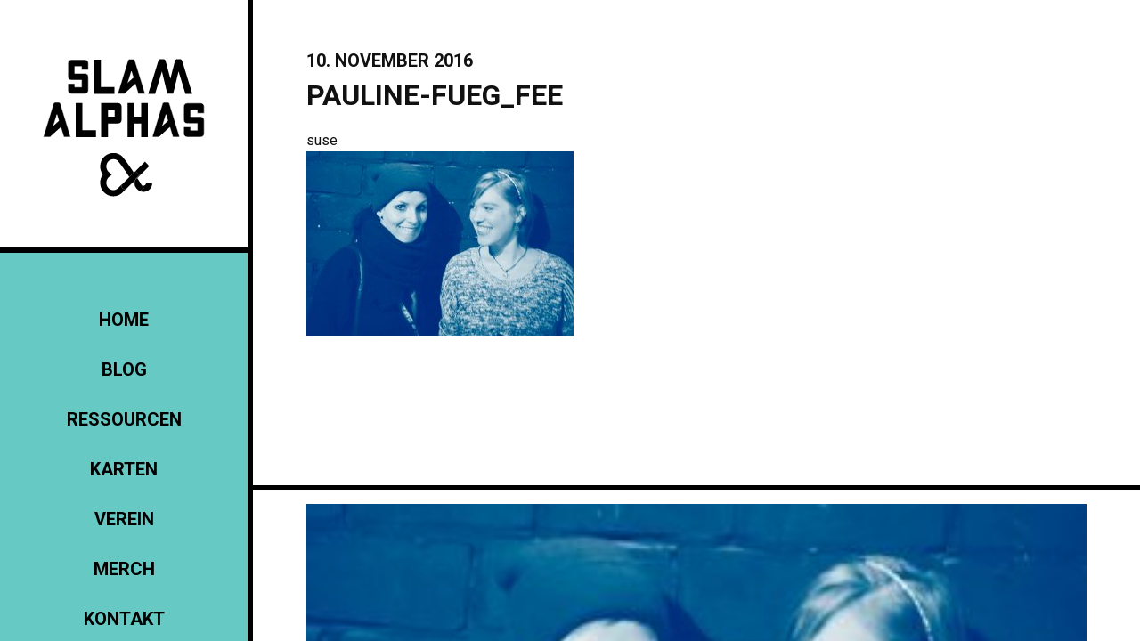

--- FILE ---
content_type: text/html; charset=UTF-8
request_url: https://slamalphas.org/?attachment_id=204
body_size: 9166
content:
<!DOCTYPE html>
<html lang="de">
<head>
  <meta charset="UTF-8">
  <meta name="viewport" content="width=device-width, initial-scale=1">
  <link href="https://fonts.googleapis.com/css?family=Roboto:400,700" rel="stylesheet">
  <meta name='robots' content='index, follow, max-image-preview:large, max-snippet:-1, max-video-preview:-1' />

	<!-- This site is optimized with the Yoast SEO plugin v21.0 - https://yoast.com/wordpress/plugins/seo/ -->
	<title>pauline-fueg_fee - SLAM ALPHAS</title>
	<link rel="canonical" href="https://slamalphas.org/" />
	<meta property="og:locale" content="de_DE" />
	<meta property="og:type" content="article" />
	<meta property="og:title" content="pauline-fueg_fee - SLAM ALPHAS" />
	<meta property="og:url" content="https://slamalphas.org/" />
	<meta property="og:site_name" content="SLAM ALPHAS" />
	<meta property="og:image" content="https://slamalphas.org" />
	<meta property="og:image:width" content="1560" />
	<meta property="og:image:height" content="1075" />
	<meta property="og:image:type" content="image/jpeg" />
	<meta name="twitter:card" content="summary_large_image" />
	<script type="application/ld+json" class="yoast-schema-graph">{"@context":"https://schema.org","@graph":[{"@type":"WebPage","@id":"https://slamalphas.org/","url":"https://slamalphas.org/","name":"pauline-fueg_fee - SLAM ALPHAS","isPartOf":{"@id":"https://slamalphas.org/#website"},"primaryImageOfPage":{"@id":"https://slamalphas.org/#primaryimage"},"image":{"@id":"https://slamalphas.org/#primaryimage"},"thumbnailUrl":"https://slamalphas.org/wp-content/uploads/2016/11/Pauline-Fueg_Fee.jpg","datePublished":"2016-11-10T13:03:54+00:00","dateModified":"2016-11-10T13:03:54+00:00","breadcrumb":{"@id":"https://slamalphas.org/#breadcrumb"},"inLanguage":"de","potentialAction":[{"@type":"ReadAction","target":["https://slamalphas.org/"]}]},{"@type":"ImageObject","inLanguage":"de","@id":"https://slamalphas.org/#primaryimage","url":"https://slamalphas.org/wp-content/uploads/2016/11/Pauline-Fueg_Fee.jpg","contentUrl":"https://slamalphas.org/wp-content/uploads/2016/11/Pauline-Fueg_Fee.jpg","width":1560,"height":1075},{"@type":"BreadcrumbList","@id":"https://slamalphas.org/#breadcrumb","itemListElement":[{"@type":"ListItem","position":1,"name":"Startseite","item":"https://slamalphas.org/"},{"@type":"ListItem","position":2,"name":"pauline-fueg_fee"}]},{"@type":"WebSite","@id":"https://slamalphas.org/#website","url":"https://slamalphas.org/","name":"SLAM ALPHAS","description":"Verein für intersektional feministische Anliegen im Poetry Slam","potentialAction":[{"@type":"SearchAction","target":{"@type":"EntryPoint","urlTemplate":"https://slamalphas.org/?s={search_term_string}"},"query-input":"required name=search_term_string"}],"inLanguage":"de"}]}</script>
	<!-- / Yoast SEO plugin. -->


<link rel="alternate" type="application/rss+xml" title="SLAM ALPHAS &raquo; Feed" href="https://slamalphas.org/feed/" />
<link rel="alternate" type="application/rss+xml" title="SLAM ALPHAS &raquo; Kommentar-Feed" href="https://slamalphas.org/comments/feed/" />
<link rel="alternate" type="application/rss+xml" title="SLAM ALPHAS &raquo; pauline-fueg_fee-Kommentar-Feed" href="https://slamalphas.org/?attachment_id=204/feed/" />
<link rel="alternate" title="oEmbed (JSON)" type="application/json+oembed" href="https://slamalphas.org/wp-json/oembed/1.0/embed?url=https%3A%2F%2Fslamalphas.org%2F%3Fattachment_id%3D204" />
<link rel="alternate" title="oEmbed (XML)" type="text/xml+oembed" href="https://slamalphas.org/wp-json/oembed/1.0/embed?url=https%3A%2F%2Fslamalphas.org%2F%3Fattachment_id%3D204&#038;format=xml" />
<style id='wp-img-auto-sizes-contain-inline-css' type='text/css'>
img:is([sizes=auto i],[sizes^="auto," i]){contain-intrinsic-size:3000px 1500px}
/*# sourceURL=wp-img-auto-sizes-contain-inline-css */
</style>
<style id='wp-emoji-styles-inline-css' type='text/css'>

	img.wp-smiley, img.emoji {
		display: inline !important;
		border: none !important;
		box-shadow: none !important;
		height: 1em !important;
		width: 1em !important;
		margin: 0 0.07em !important;
		vertical-align: -0.1em !important;
		background: none !important;
		padding: 0 !important;
	}
/*# sourceURL=wp-emoji-styles-inline-css */
</style>
<style id='wp-block-library-inline-css' type='text/css'>
:root{--wp-block-synced-color:#7a00df;--wp-block-synced-color--rgb:122,0,223;--wp-bound-block-color:var(--wp-block-synced-color);--wp-editor-canvas-background:#ddd;--wp-admin-theme-color:#007cba;--wp-admin-theme-color--rgb:0,124,186;--wp-admin-theme-color-darker-10:#006ba1;--wp-admin-theme-color-darker-10--rgb:0,107,160.5;--wp-admin-theme-color-darker-20:#005a87;--wp-admin-theme-color-darker-20--rgb:0,90,135;--wp-admin-border-width-focus:2px}@media (min-resolution:192dpi){:root{--wp-admin-border-width-focus:1.5px}}.wp-element-button{cursor:pointer}:root .has-very-light-gray-background-color{background-color:#eee}:root .has-very-dark-gray-background-color{background-color:#313131}:root .has-very-light-gray-color{color:#eee}:root .has-very-dark-gray-color{color:#313131}:root .has-vivid-green-cyan-to-vivid-cyan-blue-gradient-background{background:linear-gradient(135deg,#00d084,#0693e3)}:root .has-purple-crush-gradient-background{background:linear-gradient(135deg,#34e2e4,#4721fb 50%,#ab1dfe)}:root .has-hazy-dawn-gradient-background{background:linear-gradient(135deg,#faaca8,#dad0ec)}:root .has-subdued-olive-gradient-background{background:linear-gradient(135deg,#fafae1,#67a671)}:root .has-atomic-cream-gradient-background{background:linear-gradient(135deg,#fdd79a,#004a59)}:root .has-nightshade-gradient-background{background:linear-gradient(135deg,#330968,#31cdcf)}:root .has-midnight-gradient-background{background:linear-gradient(135deg,#020381,#2874fc)}:root{--wp--preset--font-size--normal:16px;--wp--preset--font-size--huge:42px}.has-regular-font-size{font-size:1em}.has-larger-font-size{font-size:2.625em}.has-normal-font-size{font-size:var(--wp--preset--font-size--normal)}.has-huge-font-size{font-size:var(--wp--preset--font-size--huge)}.has-text-align-center{text-align:center}.has-text-align-left{text-align:left}.has-text-align-right{text-align:right}.has-fit-text{white-space:nowrap!important}#end-resizable-editor-section{display:none}.aligncenter{clear:both}.items-justified-left{justify-content:flex-start}.items-justified-center{justify-content:center}.items-justified-right{justify-content:flex-end}.items-justified-space-between{justify-content:space-between}.screen-reader-text{border:0;clip-path:inset(50%);height:1px;margin:-1px;overflow:hidden;padding:0;position:absolute;width:1px;word-wrap:normal!important}.screen-reader-text:focus{background-color:#ddd;clip-path:none;color:#444;display:block;font-size:1em;height:auto;left:5px;line-height:normal;padding:15px 23px 14px;text-decoration:none;top:5px;width:auto;z-index:100000}html :where(.has-border-color){border-style:solid}html :where([style*=border-top-color]){border-top-style:solid}html :where([style*=border-right-color]){border-right-style:solid}html :where([style*=border-bottom-color]){border-bottom-style:solid}html :where([style*=border-left-color]){border-left-style:solid}html :where([style*=border-width]){border-style:solid}html :where([style*=border-top-width]){border-top-style:solid}html :where([style*=border-right-width]){border-right-style:solid}html :where([style*=border-bottom-width]){border-bottom-style:solid}html :where([style*=border-left-width]){border-left-style:solid}html :where(img[class*=wp-image-]){height:auto;max-width:100%}:where(figure){margin:0 0 1em}html :where(.is-position-sticky){--wp-admin--admin-bar--position-offset:var(--wp-admin--admin-bar--height,0px)}@media screen and (max-width:600px){html :where(.is-position-sticky){--wp-admin--admin-bar--position-offset:0px}}

/*# sourceURL=wp-block-library-inline-css */
</style><style id='global-styles-inline-css' type='text/css'>
:root{--wp--preset--aspect-ratio--square: 1;--wp--preset--aspect-ratio--4-3: 4/3;--wp--preset--aspect-ratio--3-4: 3/4;--wp--preset--aspect-ratio--3-2: 3/2;--wp--preset--aspect-ratio--2-3: 2/3;--wp--preset--aspect-ratio--16-9: 16/9;--wp--preset--aspect-ratio--9-16: 9/16;--wp--preset--color--black: #000000;--wp--preset--color--cyan-bluish-gray: #abb8c3;--wp--preset--color--white: #ffffff;--wp--preset--color--pale-pink: #f78da7;--wp--preset--color--vivid-red: #cf2e2e;--wp--preset--color--luminous-vivid-orange: #ff6900;--wp--preset--color--luminous-vivid-amber: #fcb900;--wp--preset--color--light-green-cyan: #7bdcb5;--wp--preset--color--vivid-green-cyan: #00d084;--wp--preset--color--pale-cyan-blue: #8ed1fc;--wp--preset--color--vivid-cyan-blue: #0693e3;--wp--preset--color--vivid-purple: #9b51e0;--wp--preset--gradient--vivid-cyan-blue-to-vivid-purple: linear-gradient(135deg,rgb(6,147,227) 0%,rgb(155,81,224) 100%);--wp--preset--gradient--light-green-cyan-to-vivid-green-cyan: linear-gradient(135deg,rgb(122,220,180) 0%,rgb(0,208,130) 100%);--wp--preset--gradient--luminous-vivid-amber-to-luminous-vivid-orange: linear-gradient(135deg,rgb(252,185,0) 0%,rgb(255,105,0) 100%);--wp--preset--gradient--luminous-vivid-orange-to-vivid-red: linear-gradient(135deg,rgb(255,105,0) 0%,rgb(207,46,46) 100%);--wp--preset--gradient--very-light-gray-to-cyan-bluish-gray: linear-gradient(135deg,rgb(238,238,238) 0%,rgb(169,184,195) 100%);--wp--preset--gradient--cool-to-warm-spectrum: linear-gradient(135deg,rgb(74,234,220) 0%,rgb(151,120,209) 20%,rgb(207,42,186) 40%,rgb(238,44,130) 60%,rgb(251,105,98) 80%,rgb(254,248,76) 100%);--wp--preset--gradient--blush-light-purple: linear-gradient(135deg,rgb(255,206,236) 0%,rgb(152,150,240) 100%);--wp--preset--gradient--blush-bordeaux: linear-gradient(135deg,rgb(254,205,165) 0%,rgb(254,45,45) 50%,rgb(107,0,62) 100%);--wp--preset--gradient--luminous-dusk: linear-gradient(135deg,rgb(255,203,112) 0%,rgb(199,81,192) 50%,rgb(65,88,208) 100%);--wp--preset--gradient--pale-ocean: linear-gradient(135deg,rgb(255,245,203) 0%,rgb(182,227,212) 50%,rgb(51,167,181) 100%);--wp--preset--gradient--electric-grass: linear-gradient(135deg,rgb(202,248,128) 0%,rgb(113,206,126) 100%);--wp--preset--gradient--midnight: linear-gradient(135deg,rgb(2,3,129) 0%,rgb(40,116,252) 100%);--wp--preset--font-size--small: 13px;--wp--preset--font-size--medium: 20px;--wp--preset--font-size--large: 36px;--wp--preset--font-size--x-large: 42px;--wp--preset--spacing--20: 0.44rem;--wp--preset--spacing--30: 0.67rem;--wp--preset--spacing--40: 1rem;--wp--preset--spacing--50: 1.5rem;--wp--preset--spacing--60: 2.25rem;--wp--preset--spacing--70: 3.38rem;--wp--preset--spacing--80: 5.06rem;--wp--preset--shadow--natural: 6px 6px 9px rgba(0, 0, 0, 0.2);--wp--preset--shadow--deep: 12px 12px 50px rgba(0, 0, 0, 0.4);--wp--preset--shadow--sharp: 6px 6px 0px rgba(0, 0, 0, 0.2);--wp--preset--shadow--outlined: 6px 6px 0px -3px rgb(255, 255, 255), 6px 6px rgb(0, 0, 0);--wp--preset--shadow--crisp: 6px 6px 0px rgb(0, 0, 0);}:where(.is-layout-flex){gap: 0.5em;}:where(.is-layout-grid){gap: 0.5em;}body .is-layout-flex{display: flex;}.is-layout-flex{flex-wrap: wrap;align-items: center;}.is-layout-flex > :is(*, div){margin: 0;}body .is-layout-grid{display: grid;}.is-layout-grid > :is(*, div){margin: 0;}:where(.wp-block-columns.is-layout-flex){gap: 2em;}:where(.wp-block-columns.is-layout-grid){gap: 2em;}:where(.wp-block-post-template.is-layout-flex){gap: 1.25em;}:where(.wp-block-post-template.is-layout-grid){gap: 1.25em;}.has-black-color{color: var(--wp--preset--color--black) !important;}.has-cyan-bluish-gray-color{color: var(--wp--preset--color--cyan-bluish-gray) !important;}.has-white-color{color: var(--wp--preset--color--white) !important;}.has-pale-pink-color{color: var(--wp--preset--color--pale-pink) !important;}.has-vivid-red-color{color: var(--wp--preset--color--vivid-red) !important;}.has-luminous-vivid-orange-color{color: var(--wp--preset--color--luminous-vivid-orange) !important;}.has-luminous-vivid-amber-color{color: var(--wp--preset--color--luminous-vivid-amber) !important;}.has-light-green-cyan-color{color: var(--wp--preset--color--light-green-cyan) !important;}.has-vivid-green-cyan-color{color: var(--wp--preset--color--vivid-green-cyan) !important;}.has-pale-cyan-blue-color{color: var(--wp--preset--color--pale-cyan-blue) !important;}.has-vivid-cyan-blue-color{color: var(--wp--preset--color--vivid-cyan-blue) !important;}.has-vivid-purple-color{color: var(--wp--preset--color--vivid-purple) !important;}.has-black-background-color{background-color: var(--wp--preset--color--black) !important;}.has-cyan-bluish-gray-background-color{background-color: var(--wp--preset--color--cyan-bluish-gray) !important;}.has-white-background-color{background-color: var(--wp--preset--color--white) !important;}.has-pale-pink-background-color{background-color: var(--wp--preset--color--pale-pink) !important;}.has-vivid-red-background-color{background-color: var(--wp--preset--color--vivid-red) !important;}.has-luminous-vivid-orange-background-color{background-color: var(--wp--preset--color--luminous-vivid-orange) !important;}.has-luminous-vivid-amber-background-color{background-color: var(--wp--preset--color--luminous-vivid-amber) !important;}.has-light-green-cyan-background-color{background-color: var(--wp--preset--color--light-green-cyan) !important;}.has-vivid-green-cyan-background-color{background-color: var(--wp--preset--color--vivid-green-cyan) !important;}.has-pale-cyan-blue-background-color{background-color: var(--wp--preset--color--pale-cyan-blue) !important;}.has-vivid-cyan-blue-background-color{background-color: var(--wp--preset--color--vivid-cyan-blue) !important;}.has-vivid-purple-background-color{background-color: var(--wp--preset--color--vivid-purple) !important;}.has-black-border-color{border-color: var(--wp--preset--color--black) !important;}.has-cyan-bluish-gray-border-color{border-color: var(--wp--preset--color--cyan-bluish-gray) !important;}.has-white-border-color{border-color: var(--wp--preset--color--white) !important;}.has-pale-pink-border-color{border-color: var(--wp--preset--color--pale-pink) !important;}.has-vivid-red-border-color{border-color: var(--wp--preset--color--vivid-red) !important;}.has-luminous-vivid-orange-border-color{border-color: var(--wp--preset--color--luminous-vivid-orange) !important;}.has-luminous-vivid-amber-border-color{border-color: var(--wp--preset--color--luminous-vivid-amber) !important;}.has-light-green-cyan-border-color{border-color: var(--wp--preset--color--light-green-cyan) !important;}.has-vivid-green-cyan-border-color{border-color: var(--wp--preset--color--vivid-green-cyan) !important;}.has-pale-cyan-blue-border-color{border-color: var(--wp--preset--color--pale-cyan-blue) !important;}.has-vivid-cyan-blue-border-color{border-color: var(--wp--preset--color--vivid-cyan-blue) !important;}.has-vivid-purple-border-color{border-color: var(--wp--preset--color--vivid-purple) !important;}.has-vivid-cyan-blue-to-vivid-purple-gradient-background{background: var(--wp--preset--gradient--vivid-cyan-blue-to-vivid-purple) !important;}.has-light-green-cyan-to-vivid-green-cyan-gradient-background{background: var(--wp--preset--gradient--light-green-cyan-to-vivid-green-cyan) !important;}.has-luminous-vivid-amber-to-luminous-vivid-orange-gradient-background{background: var(--wp--preset--gradient--luminous-vivid-amber-to-luminous-vivid-orange) !important;}.has-luminous-vivid-orange-to-vivid-red-gradient-background{background: var(--wp--preset--gradient--luminous-vivid-orange-to-vivid-red) !important;}.has-very-light-gray-to-cyan-bluish-gray-gradient-background{background: var(--wp--preset--gradient--very-light-gray-to-cyan-bluish-gray) !important;}.has-cool-to-warm-spectrum-gradient-background{background: var(--wp--preset--gradient--cool-to-warm-spectrum) !important;}.has-blush-light-purple-gradient-background{background: var(--wp--preset--gradient--blush-light-purple) !important;}.has-blush-bordeaux-gradient-background{background: var(--wp--preset--gradient--blush-bordeaux) !important;}.has-luminous-dusk-gradient-background{background: var(--wp--preset--gradient--luminous-dusk) !important;}.has-pale-ocean-gradient-background{background: var(--wp--preset--gradient--pale-ocean) !important;}.has-electric-grass-gradient-background{background: var(--wp--preset--gradient--electric-grass) !important;}.has-midnight-gradient-background{background: var(--wp--preset--gradient--midnight) !important;}.has-small-font-size{font-size: var(--wp--preset--font-size--small) !important;}.has-medium-font-size{font-size: var(--wp--preset--font-size--medium) !important;}.has-large-font-size{font-size: var(--wp--preset--font-size--large) !important;}.has-x-large-font-size{font-size: var(--wp--preset--font-size--x-large) !important;}
/*# sourceURL=global-styles-inline-css */
</style>

<style id='classic-theme-styles-inline-css' type='text/css'>
/*! This file is auto-generated */
.wp-block-button__link{color:#fff;background-color:#32373c;border-radius:9999px;box-shadow:none;text-decoration:none;padding:calc(.667em + 2px) calc(1.333em + 2px);font-size:1.125em}.wp-block-file__button{background:#32373c;color:#fff;text-decoration:none}
/*# sourceURL=/wp-includes/css/classic-themes.min.css */
</style>
<link rel='stylesheet' id='contact-form-7-css' href='https://slamalphas.org/wp-content/plugins/contact-form-7/includes/css/styles.css?ver=5.5.3' type='text/css' media='all' />
<link rel='stylesheet' id='poetfilter-style-css' href='https://slamalphas.org/wp-content/plugins/poetfilter/index.css?ver=2.0.3' type='text/css' media='all' />
<link rel='stylesheet' id='slamalphas-style-css' href='https://slamalphas.org/wp-content/themes/slam-alphas-wordpress/css/main.css?ver=20210131' type='text/css' media='all' />
<script type="text/javascript" src="https://slamalphas.org/wp-content/themes/slam-alphas-wordpress/js/main.js?ver=20161016" id="slamalphas-js-js"></script>
<link rel="https://api.w.org/" href="https://slamalphas.org/wp-json/" /><link rel="alternate" title="JSON" type="application/json" href="https://slamalphas.org/wp-json/wp/v2/media/204" /><link rel="EditURI" type="application/rsd+xml" title="RSD" href="https://slamalphas.org/xmlrpc.php?rsd" />
<meta name="generator" content="WordPress 6.9" />
<link rel='shortlink' href='https://slamalphas.org/?p=204' />
<link rel="icon" href="https://slamalphas.org/wp-content/uploads/2021/01/cropped-alphas-1-32x32.png" sizes="32x32" />
<link rel="icon" href="https://slamalphas.org/wp-content/uploads/2021/01/cropped-alphas-1-192x192.png" sizes="192x192" />
<link rel="apple-touch-icon" href="https://slamalphas.org/wp-content/uploads/2021/01/cropped-alphas-1-180x180.png" />
<meta name="msapplication-TileImage" content="https://slamalphas.org/wp-content/uploads/2021/01/cropped-alphas-1-270x270.png" />
</head>
<body class="attachment wp-singular attachment-template-default single single-attachment postid-204 attachmentid-204 attachment-jpeg wp-theme-slam-alphas-wordpress">
  <div class="l-wrapper">
    <header class="l-header">
      <div class="l-logo">
        <h1 class="logo">
          <a href="https://slamalphas.org/" rel="home">
            <span class="logo-name">SLAM ALPHAS</span>
            <span class="logo-symbol" aria-hidden="true"></span>
          </a>
        </h1>
        <button class="logo-burger" type="button" title="open navigation">&#9776;</button>
      </div>
      <nav class="l-navigation">
        <button class="navigation-button" type="button" title="close navigation">X</button>
        <ul id="primary-menu" class="navigation"><li id="menu-item-528" class="menu-item menu-item-type-post_type menu-item-object-page menu-item-home menu-item-528"><a href="https://slamalphas.org/">Home</a></li>
<li id="menu-item-526" class="menu-item menu-item-type-post_type menu-item-object-page current_page_parent menu-item-526"><a href="https://slamalphas.org/blog/">Blog</a></li>
<li id="menu-item-2018" class="menu-item menu-item-type-post_type menu-item-object-page menu-item-2018"><a href="https://slamalphas.org/ressourcen/">Ressourcen</a></li>
<li id="menu-item-529" class="menu-item menu-item-type-custom menu-item-object-custom menu-item-529"><a href="https://karte.slamalphas.org">Karten</a></li>
<li id="menu-item-1702" class="menu-item menu-item-type-post_type menu-item-object-page menu-item-1702"><a href="https://slamalphas.org/verein/">Verein</a></li>
<li id="menu-item-1821" class="menu-item menu-item-type-post_type menu-item-object-page menu-item-1821"><a href="https://slamalphas.org/merch/">Merch</a></li>
<li id="menu-item-525" class="menu-item menu-item-type-post_type menu-item-object-page menu-item-525"><a href="https://slamalphas.org/kontakt/">KONTAKT</a></li>
</ul>        <ul class="social">
          <li>
            <a href="https://www.facebook.com/Slamalphas-947352311952336/" title="SlamAlphas on Facebook">
              <svg xmlns="http://www.w3.org/2000/svg" xmlns:xlink="http://www.w3.org/1999/xlink" x="0px" y="0px" width="24px" height="24px" viewBox="268.5 0 24 24" enable-background="new 268.5 0 24 24" xml:space="preserve">
                <path class="svg-fill" d="M280.5,0c-6.627,0-12,5.373-12,12s5.373,12,12,12s12-5.373,12-12C292.5,5.372,287.127,0,280.5,0z M283.602,11.999L281.635,12l-0.001,7.2h-2.699V12h-1.8V9.519l1.8-0.001l-0.003-1.461c0-2.025,0.549-3.256,2.933-3.256h1.986v2.482h-1.242c-0.929,0-0.974,0.346-0.974,0.993l-0.003,1.242h2.232L283.602,11.999z"/>
              </svg>
            </a>
          </li>
          <li>
            <a href="https://www.instagram.com/slamalphas/" title="SlamAlphas on Instagram">
              <svg height="24px" viewBox="0 0 512 512" width="24px" xmlns="http://www.w3.org/2000/svg">
                  <path class="svg-fill" d="m305 256c0 27.0625-21.9375 49-49 49s-49-21.9375-49-49 21.9375-49 49-49 49 21.9375 49 49zm0 0"/>
                  <path class="svg-fill" d="m370.59375 169.304688c-2.355469-6.382813-6.113281-12.160157-10.996094-16.902344-4.742187-4.882813-10.515625-8.640625-16.902344-10.996094-5.179687-2.011719-12.960937-4.40625-27.292968-5.058594-15.503906-.707031-20.152344-.859375-59.402344-.859375-39.253906 0-43.902344.148438-59.402344.855469-14.332031.65625-22.117187 3.050781-27.292968 5.0625-6.386719 2.355469-12.164063 6.113281-16.902344 10.996094-4.882813 4.742187-8.640625 10.515625-11 16.902344-2.011719 5.179687-4.40625 12.964843-5.058594 27.296874-.707031 15.5-.859375 20.148438-.859375 59.402344 0 39.25.152344 43.898438.859375 59.402344.652344 14.332031 3.046875 22.113281 5.058594 27.292969 2.359375 6.386719 6.113281 12.160156 10.996094 16.902343 4.742187 4.882813 10.515624 8.640626 16.902343 10.996094 5.179688 2.015625 12.964844 4.410156 27.296875 5.0625 15.5.707032 20.144532.855469 59.398438.855469 39.257812 0 43.90625-.148437 59.402344-.855469 14.332031-.652344 22.117187-3.046875 27.296874-5.0625 12.820313-4.945312 22.953126-15.078125 27.898438-27.898437 2.011719-5.179688 4.40625-12.960938 5.0625-27.292969.707031-15.503906.855469-20.152344.855469-59.402344 0-39.253906-.148438-43.902344-.855469-59.402344-.652344-14.332031-3.046875-22.117187-5.0625-27.296874zm-114.59375 162.179687c-41.691406 0-75.488281-33.792969-75.488281-75.484375s33.796875-75.484375 75.488281-75.484375c41.6875 0 75.484375 33.792969 75.484375 75.484375s-33.796875 75.484375-75.484375 75.484375zm78.46875-136.3125c-9.742188 0-17.640625-7.898437-17.640625-17.640625s7.898437-17.640625 17.640625-17.640625 17.640625 7.898437 17.640625 17.640625c-.003906 9.742188-7.898437 17.640625-17.640625 17.640625zm0 0"/>
                  <path class="svg-fill" d="m256 0c-141.363281 0-256 114.636719-256 256s114.636719 256 256 256 256-114.636719 256-256-114.636719-256-256-256zm146.113281 316.605469c-.710937 15.648437-3.199219 26.332031-6.832031 35.683593-7.636719 19.746094-23.246094 35.355469-42.992188 42.992188-9.347656 3.632812-20.035156 6.117188-35.679687 6.832031-15.675781.714844-20.683594.886719-60.605469.886719-39.925781 0-44.929687-.171875-60.609375-.886719-15.644531-.714843-26.332031-3.199219-35.679687-6.832031-9.8125-3.691406-18.695313-9.476562-26.039063-16.957031-7.476562-7.339844-13.261719-16.226563-16.953125-26.035157-3.632812-9.347656-6.121094-20.035156-6.832031-35.679687-.722656-15.679687-.890625-20.6875-.890625-60.609375s.167969-44.929688.886719-60.605469c.710937-15.648437 3.195312-26.332031 6.828125-35.683593 3.691406-9.808594 9.480468-18.695313 16.960937-26.035157 7.339844-7.480469 16.226563-13.265625 26.035157-16.957031 9.351562-3.632812 20.035156-6.117188 35.683593-6.832031 15.675781-.714844 20.683594-.886719 60.605469-.886719s44.929688.171875 60.605469.890625c15.648437.710937 26.332031 3.195313 35.683593 6.824219 9.808594 3.691406 18.695313 9.480468 26.039063 16.960937 7.476563 7.34375 13.265625 16.226563 16.953125 26.035157 3.636719 9.351562 6.121094 20.035156 6.835938 35.683593.714843 15.675781.882812 20.683594.882812 60.605469s-.167969 44.929688-.886719 60.605469zm0 0"/>
              </svg>
            </a>
          </li>

          <!-- <li><a href="#">
              <svg version="1.1" xmlns="http://www.w3.org/2000/svg" xmlns:xlink="http://www.w3.org/1999/xlink" x="0px" y="0px" width="24.022px" height="19.576px" viewBox="151 109 24.022 19.576" enable-background="new 151 109 24.022 19.576"
	           xml:space="preserve">
                <path class="svg-fill" d="M175.022,111.316c-0.884,0.393-1.831,0.66-2.829,0.778c1.018-0.61,1.796-1.58,2.167-2.732c-0.955,0.567-2.009,0.978-3.133,1.2c-0.898-0.962-2.177-1.562-3.596-1.562c-2.72,0-4.928,2.214-4.928,4.944c0,0.385,0.044,0.765,0.126,1.126c-4.092-0.207-7.725-2.174-10.155-5.166c-0.423,0.728-0.666,1.577-0.666,2.485c0,1.715,0.87,3.229,2.191,4.114c-0.808-0.026-1.566-0.25-2.232-0.621v0.063c0,2.393,1.7,4.392,3.953,4.846c-0.414,0.112-0.848,0.173-1.299,0.173c-0.317,0-0.625-0.032-0.927-0.092c0.628,1.967,2.446,3.396,4.602,3.435c-1.687,1.326-3.811,2.112-6.12,2.112c-0.397,0-0.79-0.024-1.175-0.067c2.181,1.405,4.77,2.224,7.552,2.224c9.064,0,14.02-7.533,14.02-14.066l-0.017-0.64C173.527,113.179,174.364,112.308,175.022,111.316z"/>
              </svg>
          </a></li> -->
        </ul>
      </nav>
    </header>
    <main class="l-main">
      <div class="l-content">

<article class="post-single">
    <header>
      <datetime class="title-sub">10. November 2016</datetime>
      <h1 class="title-main">pauline-fueg_fee</h1>suse    </header>
        <div>
      <p class="attachment"><a href='https://slamalphas.org/wp-content/uploads/2016/11/Pauline-Fueg_Fee.jpg'><img fetchpriority="high" decoding="async" width="300" height="207" src="https://slamalphas.org/wp-content/uploads/2016/11/Pauline-Fueg_Fee-300x207.jpg" class="attachment-medium size-medium" alt="" srcset="https://slamalphas.org/wp-content/uploads/2016/11/Pauline-Fueg_Fee-300x207.jpg 300w, https://slamalphas.org/wp-content/uploads/2016/11/Pauline-Fueg_Fee-768x529.jpg 768w, https://slamalphas.org/wp-content/uploads/2016/11/Pauline-Fueg_Fee-1024x706.jpg 1024w, https://slamalphas.org/wp-content/uploads/2016/11/Pauline-Fueg_Fee.jpg 1560w" sizes="(max-width: 300px) 100vw, 300px" /></a></p>
    </div>
</article>
      </div>
      <footer class="l-footer">
          <div class="l-footer-inner">
              <p class="attachment"><a href='https://slamalphas.org/wp-content/uploads/2016/11/Pauline-Fueg_Fee.jpg'><img loading="lazy" decoding="async" width="300" height="207" src="https://slamalphas.org/wp-content/uploads/2016/11/Pauline-Fueg_Fee-300x207.jpg" class="attachment-medium size-medium" alt="" srcset="https://slamalphas.org/wp-content/uploads/2016/11/Pauline-Fueg_Fee-300x207.jpg 300w, https://slamalphas.org/wp-content/uploads/2016/11/Pauline-Fueg_Fee-768x529.jpg 768w, https://slamalphas.org/wp-content/uploads/2016/11/Pauline-Fueg_Fee-1024x706.jpg 1024w, https://slamalphas.org/wp-content/uploads/2016/11/Pauline-Fueg_Fee.jpg 1560w" sizes="auto, (max-width: 300px) 100vw, 300px" /></a></p>
<p><strong>Verantwortlich für den Inhalt</strong> SLAM ALPHAS / info@slamalphas.org / ZVR-Zahl: 050490624</p>
<p><strong>IBAN:</strong> AT45 2011 1837 5713 4300 / <strong>BIC/SWIFT</strong> GIBAATWWXXX / <a href="https://slamalphas.org/wp-content/uploads/2025/12/25_Vereinstatuten_SlamAlphas.pdf"><strong>Vereinsstatuten</strong></a> / <a href="https://slamalphas.org/datenschutzerklaerung/"><strong>Datenschutzerklärung</strong></a></p>
          </div>
      </footer>
    </main>
  </div>
<script type="speculationrules">
{"prefetch":[{"source":"document","where":{"and":[{"href_matches":"/*"},{"not":{"href_matches":["/wp-*.php","/wp-admin/*","/wp-content/uploads/*","/wp-content/*","/wp-content/plugins/*","/wp-content/themes/slam-alphas-wordpress/*","/*\\?(.+)"]}},{"not":{"selector_matches":"a[rel~=\"nofollow\"]"}},{"not":{"selector_matches":".no-prefetch, .no-prefetch a"}}]},"eagerness":"conservative"}]}
</script>
<script type="text/javascript" src="https://slamalphas.org/wp-includes/js/dist/vendor/wp-polyfill.min.js?ver=3.15.0" id="wp-polyfill-js"></script>
<script type="text/javascript" id="contact-form-7-js-extra">
/* <![CDATA[ */
var wpcf7 = {"api":{"root":"https://slamalphas.org/wp-json/","namespace":"contact-form-7/v1"},"cached":"1"};
//# sourceURL=contact-form-7-js-extra
/* ]]> */
</script>
<script type="text/javascript" src="https://slamalphas.org/wp-content/plugins/contact-form-7/includes/js/index.js?ver=5.5.3" id="contact-form-7-js"></script>
<script type="text/javascript" id="poetfilter-script-js-extra">
/* <![CDATA[ */
var poetfilterData = {"template_directory_uri":"https://slamalphas.org/wp-content/themes/slam-alphas-wordpress","rest_url":"https://slamalphas.org/wp-json","plugin_url":"https://slamalphas.org/wp-content/plugins/","app_path":"pauline-fueg_fee","dataUrl":"https://slamalphas.org/wp-content/uploads/2025/12/Slam-Alphas-alphas-public.csv","cols2Display":["","website","facebook","pronouns","instagram","twitter","tiktok"],"cols2Filter":["name","city","country","bookable_as"],"jobDict":["Poet*in","Veranstalter*in","Moderator*in","Featured Artist"]};
//# sourceURL=poetfilter-script-js-extra
/* ]]> */
</script>
<script type="text/javascript" src="https://slamalphas.org/wp-content/plugins/poetfilter/index.js?ver=2.0.3" id="poetfilter-script-js"></script>
<script id="wp-emoji-settings" type="application/json">
{"baseUrl":"https://s.w.org/images/core/emoji/17.0.2/72x72/","ext":".png","svgUrl":"https://s.w.org/images/core/emoji/17.0.2/svg/","svgExt":".svg","source":{"concatemoji":"https://slamalphas.org/wp-includes/js/wp-emoji-release.min.js?ver=6.9"}}
</script>
<script type="module">
/* <![CDATA[ */
/*! This file is auto-generated */
const a=JSON.parse(document.getElementById("wp-emoji-settings").textContent),o=(window._wpemojiSettings=a,"wpEmojiSettingsSupports"),s=["flag","emoji"];function i(e){try{var t={supportTests:e,timestamp:(new Date).valueOf()};sessionStorage.setItem(o,JSON.stringify(t))}catch(e){}}function c(e,t,n){e.clearRect(0,0,e.canvas.width,e.canvas.height),e.fillText(t,0,0);t=new Uint32Array(e.getImageData(0,0,e.canvas.width,e.canvas.height).data);e.clearRect(0,0,e.canvas.width,e.canvas.height),e.fillText(n,0,0);const a=new Uint32Array(e.getImageData(0,0,e.canvas.width,e.canvas.height).data);return t.every((e,t)=>e===a[t])}function p(e,t){e.clearRect(0,0,e.canvas.width,e.canvas.height),e.fillText(t,0,0);var n=e.getImageData(16,16,1,1);for(let e=0;e<n.data.length;e++)if(0!==n.data[e])return!1;return!0}function u(e,t,n,a){switch(t){case"flag":return n(e,"\ud83c\udff3\ufe0f\u200d\u26a7\ufe0f","\ud83c\udff3\ufe0f\u200b\u26a7\ufe0f")?!1:!n(e,"\ud83c\udde8\ud83c\uddf6","\ud83c\udde8\u200b\ud83c\uddf6")&&!n(e,"\ud83c\udff4\udb40\udc67\udb40\udc62\udb40\udc65\udb40\udc6e\udb40\udc67\udb40\udc7f","\ud83c\udff4\u200b\udb40\udc67\u200b\udb40\udc62\u200b\udb40\udc65\u200b\udb40\udc6e\u200b\udb40\udc67\u200b\udb40\udc7f");case"emoji":return!a(e,"\ud83e\u1fac8")}return!1}function f(e,t,n,a){let r;const o=(r="undefined"!=typeof WorkerGlobalScope&&self instanceof WorkerGlobalScope?new OffscreenCanvas(300,150):document.createElement("canvas")).getContext("2d",{willReadFrequently:!0}),s=(o.textBaseline="top",o.font="600 32px Arial",{});return e.forEach(e=>{s[e]=t(o,e,n,a)}),s}function r(e){var t=document.createElement("script");t.src=e,t.defer=!0,document.head.appendChild(t)}a.supports={everything:!0,everythingExceptFlag:!0},new Promise(t=>{let n=function(){try{var e=JSON.parse(sessionStorage.getItem(o));if("object"==typeof e&&"number"==typeof e.timestamp&&(new Date).valueOf()<e.timestamp+604800&&"object"==typeof e.supportTests)return e.supportTests}catch(e){}return null}();if(!n){if("undefined"!=typeof Worker&&"undefined"!=typeof OffscreenCanvas&&"undefined"!=typeof URL&&URL.createObjectURL&&"undefined"!=typeof Blob)try{var e="postMessage("+f.toString()+"("+[JSON.stringify(s),u.toString(),c.toString(),p.toString()].join(",")+"));",a=new Blob([e],{type:"text/javascript"});const r=new Worker(URL.createObjectURL(a),{name:"wpTestEmojiSupports"});return void(r.onmessage=e=>{i(n=e.data),r.terminate(),t(n)})}catch(e){}i(n=f(s,u,c,p))}t(n)}).then(e=>{for(const n in e)a.supports[n]=e[n],a.supports.everything=a.supports.everything&&a.supports[n],"flag"!==n&&(a.supports.everythingExceptFlag=a.supports.everythingExceptFlag&&a.supports[n]);var t;a.supports.everythingExceptFlag=a.supports.everythingExceptFlag&&!a.supports.flag,a.supports.everything||((t=a.source||{}).concatemoji?r(t.concatemoji):t.wpemoji&&t.twemoji&&(r(t.twemoji),r(t.wpemoji)))});
//# sourceURL=https://slamalphas.org/wp-includes/js/wp-emoji-loader.min.js
/* ]]> */
</script>
</body>
</html>

<!--
Performance optimized by W3 Total Cache. Learn more: https://www.boldgrid.com/w3-total-cache/


Served from: slamalphas.org @ 2026-01-18 03:07:26 by W3 Total Cache
-->

--- FILE ---
content_type: text/css
request_url: https://slamalphas.org/wp-content/themes/slam-alphas-wordpress/css/main.css?ver=20210131
body_size: 2807
content:
@import url("https://fonts.googleapis.com/css?family=Roboto:400,700");
*,
*:before,
*:after {
  box-sizing: border-box; }

/**
 * Reset some basic elements
 */
body, h1, h2, h3, h4, h5, h6,
p, blockquote, pre, hr,
dl, dd, ol, ul, figure {
  margin: 0;
  padding: 0; }

/**
 * Basic styling
 */
body {
  font: 400 16px/1.5 "Roboto", Helvetica, Arial, sans-serif;
  color: #111;
  background-color: #fdfdfd;
  -webkit-text-size-adjust: 100%;
  -webkit-font-feature-settings: "kern" 1;
  -moz-font-feature-settings: "kern" 1;
  -o-font-feature-settings: "kern" 1;
  font-feature-settings: "kern" 1;
  font-kerning: normal; }

/**
 * Set `margin-bottom` to maintain vertical rhythm
 */
h1, h2, h3, h4, h5, h6,
p, blockquote, pre,
ul, ol, dl, figure {
  margin-bottom: 15px; }

/**
 * Images
 */
img {
  max-width: 100%;
  vertical-align: middle;
  width: 100%;
  height: auto; }

/**
 * Figures
 */
figure > img {
  display: block; }

figcaption {
  font-size: 14px; }

/**
 * Lists
 */
ul, ol {
  margin-left: 30px; }

li > ul,
li > ol {
  margin-bottom: 0; }

/**
 * Headings
 */
h1, h2, h3, h4, h5, h6 {
  font-weight: 400; }

/**
 * Links
 */
a {
  color: currentColor;
  text-decoration: underline; }
  a:visited {
    color: black; }
  a:hover, a:active {
    color: #1837a0;
    text-decoration: none; }

/**
 * Blockquotes
 */
blockquote {
  color: #828282;
  border-left: 4px solid #e8e8e8;
  padding-left: 15px;
  font-size: 18px;
  letter-spacing: -1px;
  font-style: italic; }
  blockquote > :last-child {
    margin-bottom: 0; }

/**
 * Code formatting
 */
pre,
code {
  font-size: 15px;
  border: 1px solid #e8e8e8;
  border-radius: 3px;
  background-color: #eef; }

code {
  padding: 1px 5px; }

pre {
  padding: 8px 12px;
  overflow-x: auto; }
  pre > code {
    border: 0;
    padding-right: 0;
    padding-left: 0; }

figure {
  max-width: 100% !important; }

.l-wrapper {
  border: 6px solid black; }
  @media (min-width: 800px) {
    .l-wrapper {
      display: flex;
      height: 100vh;
      border: none;
      overflow: hidden; } }

@media (min-width: 800px) {
  .l-header {
    display: flex;
    flex-flow: column nowrap;
    flex: 0 0 284px;
    border-right: 6px solid black;
    z-index: 4; } }

.l-logo {
  flex: 0 0 100%;
  background-color: white;
  border-bottom: 6px solid black;
  height: 70px;
  display: flex;
  flex-flow: row-reverse;
  background-color: #5bd8d0; }
  .l-logo a {
    display: flex;
    flex-direction: row;
    height: 70px; }
  @media (min-width: 800px) {
    .l-logo {
      background-color: white;
      flex: 0 0 284px; }
      .l-logo a {
        display: inherit;
        height: auto; } }

.l-navigation {
  position: absolute;
  top: 0;
  bottom: 0;
  left: 0;
  width: 248px;
  border: 6px solid black;
  padding: 60px 0 48px;
  background-color: rgb(103,201,195);
  /*background-color: #e63831;*/
  transition: transform 200ms ease;
  transform: translateX(-100%); }
  .l-navigation.is-open {
    transform: translateX(0); }
  @media (min-width: 800px) {
    .l-navigation {
      transition: none;
      transform: translateX(0);
      position: static;
      border: none;
      width: auto;
      flex-grow: 1; } }

.navigation-button {
  position: absolute;
  top: 0;
  right: 0;
  display: block;
  margin: auto;
  font-family: inherit;
  background: none;
  border: none;
  font-size: 36px;
  font-weight: 600;
  cursor: pointer;
  color: black; }
  .navigation-button:hover, .navigation-button:active {
    background: inherit;
    color: inherit; }
  @media (min-width: 800px) {
    .navigation-button {
      display: none; } }

.l-alphabet {
  background-color: white;
  flex: 0 0 45px; }
  @media (min-width: 800px) {
    .l-alphabet {
      border-right: 6px solid black;
      z-index: 4; } }

.l-main {
  flex-grow: 1;
  background-color: white; }
  @media (min-width: 800px) {
    .l-main {
      overflow: scroll; } }

.l-content, .l-content--noflex {
  max-width: 950px;
  height: auto;
  padding: 53px 37px;
  margin-right: auto;
  margin-left: auto; }

@media (min-width: 800px) {
  .l-content {
    display: flex; } }

.l-footer {
  border-top: solid 5px black; }

.l-footer-inner {
  max-width: 950px;
  height: auto;
  padding: 1rem 37px 0;
  margin-right: auto;
  margin-left: auto; }

@media (min-width: 800px) {
  .col-2 {
    flex: 0 1 66%;
    padding-right: 74px; } }

@media (min-width: 800px) {
  .col-1 {
    flex: 0 0 33%; } }

.title-main {
  text-transform: uppercase;
  font-weight: 600;
  font-size: 32px; }
  .title-main a {
    color: inherit; }

.title-sub {
  margin-bottom: 0.4em;
  text-transform: uppercase;
  font-weight: 600;
  font-size: 20px; }

.list-titlelike, .navigation,
.social {
  padding: 0;
  margin: 0;
  list-style: none; }
  .list-titlelike li, .navigation li,
  .social li, .list-titlelike a, .navigation a,
  .social a {
    text-transform: uppercase;
    font-weight: 600;
    font-size: 20px;
    color: inherit; }
  .list-titlelike a, .navigation a,
  .social a {
    text-decoration: none; }
    .list-titlelike a:hover, .navigation a:hover,
    .social a:hover, .list-titlelike a:active, .navigation a:active,
    .social a:active {
      text-decoration: underline; }

.navigation,
.social {
  text-align: center; }

.navigation li {
  margin-bottom: 26px; }
.navigation a {
  color: black; }

.social a {
  padding: 0 10px;
  color: white; }
.social .svg-fill {
  fill: white; }
.social a:hover .svg-fill,
.social a:active .svg-fill {
  fill: black; }

.post-list {
  list-style: none;
  padding: 0;
  margin: 0; }
  .post-list .title-main a {
    text-decoration: none; }
    .post-list .title-main a:hover, .post-list .title-main a:active {
      text-decoration: underline; }
  .post-list article {
    border-bottom: 6px solid black;
    padding-bottom: 25px;
    margin-bottom: 40px; }
  @media (min-width: 1000px) {
    .post-list {
      display: flex;
      flex-flow: row wrap;
      justify-content: space-between; }
      .post-list li {
        flex: 0 1 auto;
        width: 47.5%; } }

.post-single {
  padding-bottom: 100px;
  max-width: calc(95-px / 100 * 66); }

.aligncenter {
  margin: auto; }

.alignleft {
  float: left;
  margin-right: 2em; }

.alignright {
  float: right;
  margin-left: 2em; }

hr {
  border: 2px solid black; }

.list-images {
  padding: 0;
  margin: 0;
  list-style: none; }
  .list-images li, .list-images a {
    color: inherit; }
  .list-images a {
    text-decoration: none; }
    .list-images a:hover, .list-images a:active {
      text-decoration: underline; }
  .list-images li {
    position: relative;
    overflow: hidden; }
    .list-images li:hover .image-additional, .list-images li:active .image-additional {
      transform: translateY(0); }

.image-additional {
  position: absolute;
  bottom: 0;
  width: 100%;
  padding: 0.2em;
  margin-bottom: 0;
  background: rgba(255, 255, 255, 0.8);
  transition: transform 200ms ease;
  transform: translateY(130%); }

.has-js .accordion-h {
  position: relative;
  cursor: pointer; }
  .has-js .accordion-h:hover, .has-js .accordion-h:active {
    background: #f1f1f1; }
  .has-js .accordion-h.is-open {
    display: block; }

.is-hidden {
  height: 0;
  overflow: hidden;
  transition: height 200ms ease; }

.l-map {
  width: 100%;
  height: 100%; }

#map {
  min-height: 100vh;
  z-index: 1; }

.logo {
  margin-bottom: 0;
  flex: 1 0 60%;
  background-color: white; }

.logo-name {
  background-image: url(../assets/logo.svg);
  background-size: 140px auto;
  background-position: center 38%;
  background-repeat: no-repeat;
  display: block;
  height: 70px;
  flex: 1 0 60%;
  text-indent: 999%;
  overflow: hidden;
  white-space: nowrap;
  border-right: 6px solid black;
  border-left: 6px solid black; }
  @media (min-width: 800px) {
    .logo-name {
      width: 182px;
      height: 134px;
      margin: 53px auto 0;
      background-size: 134% auto;
      background-position: center 38%;
      border: none; } }

.logo-symbol {
  background-image: url(../assets/alphaherz.svg);
  background-size: 160% auto;
  background-position: 45% 54%;
  background-repeat: no-repeat;
  display: block;
  flex: 0 100px;
  height: 70px;
  text-indent: 999%;
  overflow: hidden;
  white-space: nowrap; }
  @media (min-width: 800px) {
    .logo-symbol {
      margin: -17px auto 0;
      width: 182px;
      height: 52px;
      background-size: 107% auto;
      background-position: 2px center; } }

.logo-burger {
  padding: 0;
  border: none;
  border-top: 6px solid black;
  background: white;
  height: 41px;
  align-self: flex-end;
  flex: 0 0 70px;
  font-family: inherit;
  font-size: 34px;
  font-weight: 600;
  cursor: pointer;
  color: #1837a0;
  line-height: 1; }
  @media (min-width: 800px) {
    .logo-burger {
      display: none; } }

form {
  display: block; }

input[type="text"],
input[type="email"],
textarea {
  display: block;
  width: 100%;
  padding: 0.6em;
  font-size: 14px;
  font-family: inherit;
  border-radius: 4px;
  border: solid 1px lightgrey;
  resize: vertical; }
  input[type="text"]:focus,
  input[type="email"]:focus,
  textarea:focus {
    border-color: black; }

input[type="submit"],
button {
  display: inline-block;
  display: inline-block;
  padding: 8px 16px;
  text-align: center;
  white-space: nowrap;
  vertical-align: middle;
  cursor: pointer;
  border: 1px solid transparent;
  border-radius: 2px;
  background-color: #444;
  border-color: #1e1e1e;
  color: white; }
  input[type="submit"]:active, input[type="submit"]:hover,
  button:active,
  button:hover {
    color: white;
    background-color: black; }

.l-alphabet ul {
  padding: 0;
  margin: 0;
  list-style: none;
  text-transform: uppercase;
  text-align: center;
  font-weight: 600; }
.l-alphabet a {
  color: black;
  text-decoration: none; }
  .l-alphabet a:hover, .l-alphabet a:active {
    color: #e63831; }

.list-alphabet {
  border-top: 5px solid black;
  border-right: 5px solid black;
  border-bottom: 5px solid black;
  width: 301px;
  padding: 1em 1.2em;
  transition: transform 200ms ease;
  z-index: 3; }
  @media (min-width: 800px) {
    .list-alphabet {
      position: absolute;
      background: white;
      height: 100%;
      overflow-y: scroll; } }
  .list-alphabet .title-main {
    margin-bottom: 0.3em; }
  .list-alphabet ul {
    list-style: none;
    padding: 0;
    margin: 0 0 2.3em;
    font-weight: 600; }
  .list-alphabet a {
    text-decoration: none; }
    .list-alphabet a:hover, .list-alphabet a:active {
      text-decoration: underline;
      color: black; }
  .has-js .list-alphabet {
    transform: translateX(109%); }
    .has-js .list-alphabet.is-hidden {
      transform: translateX(-150%);
      z-index: -1; }

.list-button {
  float: right;
  padding: 0;
  border: none;
  background: none;
  color: black;
  font-size: 2rem;
  font-weight: 600; }
  .list-button:hover, .list-button:active {
    background: none;
    color: #e63831; }

.slam-profile {
  position: absolute;
  width: 300px;
  left: 329px;
  height: 100%;
  padding: 4.5em 1.2em 1em;
  z-index: 2;
  background: white;
  border-top: 5px solid black;
  border-right: 5px solid black;
  border-bottom: 5px solid black;
  transition: transform 200ms ease;
  z-index: 2; }
  .slam-profile header {
    margin: 0 0 3px;
    text-align: center; }
    .slam-profile header h1 {
      line-height: 1; }
  .has-js .slam-profile.is-hidden {
    transform: translateX(-150%);
    z-index: -1; }

.profile-button {
  position: absolute;
  top: 16px;
  right: 19px;
  padding: 0;
  border: none;
  background: none;
  color: black;
  font-size: 2rem;
  font-weight: 600; }
  .profile-button:hover, .profile-button:active {
    background: none;
    color: #e63831; }

.list-titlelike {
  margin-bottom: 1.5em;
}

iframe {
  width: 100%;
  height: auto;
  min-height: 350px;
}

.social {
  display: flex;
  justify-content: center;
}


--- FILE ---
content_type: application/javascript
request_url: https://slamalphas.org/wp-content/plugins/poetfilter/index.js?ver=2.0.3
body_size: 42856
content:
(function(){const t=document.createElement("link").relList;if(t&&t.supports&&t.supports("modulepreload"))return;for(const r of document.querySelectorAll('link[rel="modulepreload"]'))s(r);new MutationObserver(r=>{for(const i of r)if(i.type==="childList")for(const o of i.addedNodes)o.tagName==="LINK"&&o.rel==="modulepreload"&&s(o)}).observe(document,{childList:!0,subtree:!0});function n(r){const i={};return r.integrity&&(i.integrity=r.integrity),r.referrerPolicy&&(i.referrerPolicy=r.referrerPolicy),r.crossOrigin==="use-credentials"?i.credentials="include":r.crossOrigin==="anonymous"?i.credentials="omit":i.credentials="same-origin",i}function s(r){if(r.ep)return;r.ep=!0;const i=n(r);fetch(r.href,i)}})();/**
* @vue/shared v3.5.13
* (c) 2018-present Yuxi (Evan) You and Vue contributors
* @license MIT
**//*! #__NO_SIDE_EFFECTS__ */function ms(e){const t=Object.create(null);for(const n of e.split(","))t[n]=1;return n=>n in t}const _e={},kt=[],Xe=()=>{},co=()=>!1,Pn=e=>e.charCodeAt(0)===111&&e.charCodeAt(1)===110&&(e.charCodeAt(2)>122||e.charCodeAt(2)<97),_s=e=>e.startsWith("onUpdate:"),Te=Object.assign,ys=(e,t)=>{const n=e.indexOf(t);n>-1&&e.splice(n,1)},uo=Object.prototype.hasOwnProperty,fe=(e,t)=>uo.call(e,t),Y=Array.isArray,It=e=>An(e)==="[object Map]",Mr=e=>An(e)==="[object Set]",se=e=>typeof e=="function",Oe=e=>typeof e=="string",gt=e=>typeof e=="symbol",ve=e=>e!==null&&typeof e=="object",Fr=e=>(ve(e)||se(e))&&se(e.then)&&se(e.catch),Dr=Object.prototype.toString,An=e=>Dr.call(e),fo=e=>An(e).slice(8,-1),Lr=e=>An(e)==="[object Object]",bs=e=>Oe(e)&&e!=="NaN"&&e[0]!=="-"&&""+parseInt(e,10)===e,Bt=ms(",key,ref,ref_for,ref_key,onVnodeBeforeMount,onVnodeMounted,onVnodeBeforeUpdate,onVnodeUpdated,onVnodeBeforeUnmount,onVnodeUnmounted"),Tn=e=>{const t=Object.create(null);return n=>t[n]||(t[n]=e(n))},ao=/-(\w)/g,pt=Tn(e=>e.replace(ao,(t,n)=>n?n.toUpperCase():"")),ho=/\B([A-Z])/g,Ct=Tn(e=>e.replace(ho,"-$1").toLowerCase()),jr=Tn(e=>e.charAt(0).toUpperCase()+e.slice(1)),Nn=Tn(e=>e?`on${jr(e)}`:""),dt=(e,t)=>!Object.is(e,t),Hn=(e,...t)=>{for(let n=0;n<e.length;n++)e[n](...t)},Nr=(e,t,n,s=!1)=>{Object.defineProperty(e,t,{configurable:!0,enumerable:!1,writable:s,value:n})},po=e=>{const t=parseFloat(e);return isNaN(t)?e:t};let Bs;const kn=()=>Bs||(Bs=typeof globalThis<"u"?globalThis:typeof self<"u"?self:typeof window<"u"?window:typeof global<"u"?global:{});function vs(e){if(Y(e)){const t={};for(let n=0;n<e.length;n++){const s=e[n],r=Oe(s)?yo(s):vs(s);if(r)for(const i in r)t[i]=r[i]}return t}else if(Oe(e)||ve(e))return e}const go=/;(?![^(]*\))/g,mo=/:([^]+)/,_o=/\/\*[^]*?\*\//g;function yo(e){const t={};return e.replace(_o,"").split(go).forEach(n=>{if(n){const s=n.split(mo);s.length>1&&(t[s[0].trim()]=s[1].trim())}}),t}function ws(e){let t="";if(Oe(e))t=e;else if(Y(e))for(let n=0;n<e.length;n++){const s=ws(e[n]);s&&(t+=s+" ")}else if(ve(e))for(const n in e)e[n]&&(t+=n+" ");return t.trim()}const bo="itemscope,allowfullscreen,formnovalidate,ismap,nomodule,novalidate,readonly",vo=ms(bo);function Hr(e){return!!e||e===""}const $r=e=>!!(e&&e.__v_isRef===!0),Yt=e=>Oe(e)?e:e==null?"":Y(e)||ve(e)&&(e.toString===Dr||!se(e.toString))?$r(e)?Yt(e.value):JSON.stringify(e,Ur,2):String(e),Ur=(e,t)=>$r(t)?Ur(e,t.value):It(t)?{[`Map(${t.size})`]:[...t.entries()].reduce((n,[s,r],i)=>(n[$n(s,i)+" =>"]=r,n),{})}:Mr(t)?{[`Set(${t.size})`]:[...t.values()].map(n=>$n(n))}:gt(t)?$n(t):ve(t)&&!Y(t)&&!Lr(t)?String(t):t,$n=(e,t="")=>{var n;return gt(e)?`Symbol(${(n=e.description)!=null?n:t})`:e};/**
* @vue/reactivity v3.5.13
* (c) 2018-present Yuxi (Evan) You and Vue contributors
* @license MIT
**/let Le;class Br{constructor(t=!1){this.detached=t,this._active=!0,this.effects=[],this.cleanups=[],this._isPaused=!1,this.parent=Le,!t&&Le&&(this.index=(Le.scopes||(Le.scopes=[])).push(this)-1)}get active(){return this._active}pause(){if(this._active){this._isPaused=!0;let t,n;if(this.scopes)for(t=0,n=this.scopes.length;t<n;t++)this.scopes[t].pause();for(t=0,n=this.effects.length;t<n;t++)this.effects[t].pause()}}resume(){if(this._active&&this._isPaused){this._isPaused=!1;let t,n;if(this.scopes)for(t=0,n=this.scopes.length;t<n;t++)this.scopes[t].resume();for(t=0,n=this.effects.length;t<n;t++)this.effects[t].resume()}}run(t){if(this._active){const n=Le;try{return Le=this,t()}finally{Le=n}}}on(){Le=this}off(){Le=this.parent}stop(t){if(this._active){this._active=!1;let n,s;for(n=0,s=this.effects.length;n<s;n++)this.effects[n].stop();for(this.effects.length=0,n=0,s=this.cleanups.length;n<s;n++)this.cleanups[n]();if(this.cleanups.length=0,this.scopes){for(n=0,s=this.scopes.length;n<s;n++)this.scopes[n].stop(!0);this.scopes.length=0}if(!this.detached&&this.parent&&!t){const r=this.parent.scopes.pop();r&&r!==this&&(this.parent.scopes[this.index]=r,r.index=this.index)}this.parent=void 0}}}function Kr(e){return new Br(e)}function Vr(){return Le}function wo(e,t=!1){Le&&Le.cleanups.push(e)}let me;const Un=new WeakSet;class Wr{constructor(t){this.fn=t,this.deps=void 0,this.depsTail=void 0,this.flags=5,this.next=void 0,this.cleanup=void 0,this.scheduler=void 0,Le&&Le.active&&Le.effects.push(this)}pause(){this.flags|=64}resume(){this.flags&64&&(this.flags&=-65,Un.has(this)&&(Un.delete(this),this.trigger()))}notify(){this.flags&2&&!(this.flags&32)||this.flags&8||qr(this)}run(){if(!(this.flags&1))return this.fn();this.flags|=2,Ks(this),Jr(this);const t=me,n=ze;me=this,ze=!0;try{return this.fn()}finally{Gr(this),me=t,ze=n,this.flags&=-3}}stop(){if(this.flags&1){for(let t=this.deps;t;t=t.nextDep)Rs(t);this.deps=this.depsTail=void 0,Ks(this),this.onStop&&this.onStop(),this.flags&=-2}}trigger(){this.flags&64?Un.add(this):this.scheduler?this.scheduler():this.runIfDirty()}runIfDirty(){ts(this)&&this.run()}get dirty(){return ts(this)}}let zr=0,Kt,Vt;function qr(e,t=!1){if(e.flags|=8,t){e.next=Vt,Vt=e;return}e.next=Kt,Kt=e}function xs(){zr++}function Es(){if(--zr>0)return;if(Vt){let t=Vt;for(Vt=void 0;t;){const n=t.next;t.next=void 0,t.flags&=-9,t=n}}let e;for(;Kt;){let t=Kt;for(Kt=void 0;t;){const n=t.next;if(t.next=void 0,t.flags&=-9,t.flags&1)try{t.trigger()}catch(s){e||(e=s)}t=n}}if(e)throw e}function Jr(e){for(let t=e.deps;t;t=t.nextDep)t.version=-1,t.prevActiveLink=t.dep.activeLink,t.dep.activeLink=t}function Gr(e){let t,n=e.depsTail,s=n;for(;s;){const r=s.prevDep;s.version===-1?(s===n&&(n=r),Rs(s),xo(s)):t=s,s.dep.activeLink=s.prevActiveLink,s.prevActiveLink=void 0,s=r}e.deps=t,e.depsTail=n}function ts(e){for(let t=e.deps;t;t=t.nextDep)if(t.dep.version!==t.version||t.dep.computed&&(Qr(t.dep.computed)||t.dep.version!==t.version))return!0;return!!e._dirty}function Qr(e){if(e.flags&4&&!(e.flags&16)||(e.flags&=-17,e.globalVersion===Xt))return;e.globalVersion=Xt;const t=e.dep;if(e.flags|=2,t.version>0&&!e.isSSR&&e.deps&&!ts(e)){e.flags&=-3;return}const n=me,s=ze;me=e,ze=!0;try{Jr(e);const r=e.fn(e._value);(t.version===0||dt(r,e._value))&&(e._value=r,t.version++)}catch(r){throw t.version++,r}finally{me=n,ze=s,Gr(e),e.flags&=-3}}function Rs(e,t=!1){const{dep:n,prevSub:s,nextSub:r}=e;if(s&&(s.nextSub=r,e.prevSub=void 0),r&&(r.prevSub=s,e.nextSub=void 0),n.subs===e&&(n.subs=s,!s&&n.computed)){n.computed.flags&=-5;for(let i=n.computed.deps;i;i=i.nextDep)Rs(i,!0)}!t&&!--n.sc&&n.map&&n.map.delete(n.key)}function xo(e){const{prevDep:t,nextDep:n}=e;t&&(t.nextDep=n,e.prevDep=void 0),n&&(n.prevDep=t,e.nextDep=void 0)}let ze=!0;const Yr=[];function mt(){Yr.push(ze),ze=!1}function _t(){const e=Yr.pop();ze=e===void 0?!0:e}function Ks(e){const{cleanup:t}=e;if(e.cleanup=void 0,t){const n=me;me=void 0;try{t()}finally{me=n}}}let Xt=0;class Eo{constructor(t,n){this.sub=t,this.dep=n,this.version=n.version,this.nextDep=this.prevDep=this.nextSub=this.prevSub=this.prevActiveLink=void 0}}class Ss{constructor(t){this.computed=t,this.version=0,this.activeLink=void 0,this.subs=void 0,this.map=void 0,this.key=void 0,this.sc=0}track(t){if(!me||!ze||me===this.computed)return;let n=this.activeLink;if(n===void 0||n.sub!==me)n=this.activeLink=new Eo(me,this),me.deps?(n.prevDep=me.depsTail,me.depsTail.nextDep=n,me.depsTail=n):me.deps=me.depsTail=n,Xr(n);else if(n.version===-1&&(n.version=this.version,n.nextDep)){const s=n.nextDep;s.prevDep=n.prevDep,n.prevDep&&(n.prevDep.nextDep=s),n.prevDep=me.depsTail,n.nextDep=void 0,me.depsTail.nextDep=n,me.depsTail=n,me.deps===n&&(me.deps=s)}return n}trigger(t){this.version++,Xt++,this.notify(t)}notify(t){xs();try{for(let n=this.subs;n;n=n.prevSub)n.sub.notify()&&n.sub.dep.notify()}finally{Es()}}}function Xr(e){if(e.dep.sc++,e.sub.flags&4){const t=e.dep.computed;if(t&&!e.dep.subs){t.flags|=20;for(let s=t.deps;s;s=s.nextDep)Xr(s)}const n=e.dep.subs;n!==e&&(e.prevSub=n,n&&(n.nextSub=e)),e.dep.subs=e}}const yn=new WeakMap,wt=Symbol(""),ns=Symbol(""),Zt=Symbol("");function Ie(e,t,n){if(ze&&me){let s=yn.get(e);s||yn.set(e,s=new Map);let r=s.get(n);r||(s.set(n,r=new Ss),r.map=s,r.key=n),r.track()}}function rt(e,t,n,s,r,i){const o=yn.get(e);if(!o){Xt++;return}const c=l=>{l&&l.trigger()};if(xs(),t==="clear")o.forEach(c);else{const l=Y(e),h=l&&bs(n);if(l&&n==="length"){const a=Number(s);o.forEach((d,_)=>{(_==="length"||_===Zt||!gt(_)&&_>=a)&&c(d)})}else switch((n!==void 0||o.has(void 0))&&c(o.get(n)),h&&c(o.get(Zt)),t){case"add":l?h&&c(o.get("length")):(c(o.get(wt)),It(e)&&c(o.get(ns)));break;case"delete":l||(c(o.get(wt)),It(e)&&c(o.get(ns)));break;case"set":It(e)&&c(o.get(wt));break}}Es()}function Ro(e,t){const n=yn.get(e);return n&&n.get(t)}function Ot(e){const t=oe(e);return t===e?t:(Ie(t,"iterate",Zt),Ve(e)?t:t.map(Me))}function In(e){return Ie(e=oe(e),"iterate",Zt),e}const So={__proto__:null,[Symbol.iterator](){return Bn(this,Symbol.iterator,Me)},concat(...e){return Ot(this).concat(...e.map(t=>Y(t)?Ot(t):t))},entries(){return Bn(this,"entries",e=>(e[1]=Me(e[1]),e))},every(e,t){return tt(this,"every",e,t,void 0,arguments)},filter(e,t){return tt(this,"filter",e,t,n=>n.map(Me),arguments)},find(e,t){return tt(this,"find",e,t,Me,arguments)},findIndex(e,t){return tt(this,"findIndex",e,t,void 0,arguments)},findLast(e,t){return tt(this,"findLast",e,t,Me,arguments)},findLastIndex(e,t){return tt(this,"findLastIndex",e,t,void 0,arguments)},forEach(e,t){return tt(this,"forEach",e,t,void 0,arguments)},includes(...e){return Kn(this,"includes",e)},indexOf(...e){return Kn(this,"indexOf",e)},join(e){return Ot(this).join(e)},lastIndexOf(...e){return Kn(this,"lastIndexOf",e)},map(e,t){return tt(this,"map",e,t,void 0,arguments)},pop(){return Nt(this,"pop")},push(...e){return Nt(this,"push",e)},reduce(e,...t){return Vs(this,"reduce",e,t)},reduceRight(e,...t){return Vs(this,"reduceRight",e,t)},shift(){return Nt(this,"shift")},some(e,t){return tt(this,"some",e,t,void 0,arguments)},splice(...e){return Nt(this,"splice",e)},toReversed(){return Ot(this).toReversed()},toSorted(e){return Ot(this).toSorted(e)},toSpliced(...e){return Ot(this).toSpliced(...e)},unshift(...e){return Nt(this,"unshift",e)},values(){return Bn(this,"values",Me)}};function Bn(e,t,n){const s=In(e),r=s[t]();return s!==e&&!Ve(e)&&(r._next=r.next,r.next=()=>{const i=r._next();return i.value&&(i.value=n(i.value)),i}),r}const Co=Array.prototype;function tt(e,t,n,s,r,i){const o=In(e),c=o!==e&&!Ve(e),l=o[t];if(l!==Co[t]){const d=l.apply(e,i);return c?Me(d):d}let h=n;o!==e&&(c?h=function(d,_){return n.call(this,Me(d),_,e)}:n.length>2&&(h=function(d,_){return n.call(this,d,_,e)}));const a=l.call(o,h,s);return c&&r?r(a):a}function Vs(e,t,n,s){const r=In(e);let i=n;return r!==e&&(Ve(e)?n.length>3&&(i=function(o,c,l){return n.call(this,o,c,l,e)}):i=function(o,c,l){return n.call(this,o,Me(c),l,e)}),r[t](i,...s)}function Kn(e,t,n){const s=oe(e);Ie(s,"iterate",Zt);const r=s[t](...n);return(r===-1||r===!1)&&Ps(n[0])?(n[0]=oe(n[0]),s[t](...n)):r}function Nt(e,t,n=[]){mt(),xs();const s=oe(e)[t].apply(e,n);return Es(),_t(),s}const Oo=ms("__proto__,__v_isRef,__isVue"),Zr=new Set(Object.getOwnPropertyNames(Symbol).filter(e=>e!=="arguments"&&e!=="caller").map(e=>Symbol[e]).filter(gt));function Po(e){gt(e)||(e=String(e));const t=oe(this);return Ie(t,"has",e),t.hasOwnProperty(e)}class ei{constructor(t=!1,n=!1){this._isReadonly=t,this._isShallow=n}get(t,n,s){if(n==="__v_skip")return t.__v_skip;const r=this._isReadonly,i=this._isShallow;if(n==="__v_isReactive")return!r;if(n==="__v_isReadonly")return r;if(n==="__v_isShallow")return i;if(n==="__v_raw")return s===(r?i?No:ri:i?si:ni).get(t)||Object.getPrototypeOf(t)===Object.getPrototypeOf(s)?t:void 0;const o=Y(t);if(!r){let l;if(o&&(l=So[n]))return l;if(n==="hasOwnProperty")return Po}const c=Reflect.get(t,n,Ee(t)?t:s);return(gt(n)?Zr.has(n):Oo(n))||(r||Ie(t,"get",n),i)?c:Ee(c)?o&&bs(n)?c:c.value:ve(c)?r?oi(c):ln(c):c}}class ti extends ei{constructor(t=!1){super(!1,t)}set(t,n,s,r){let i=t[n];if(!this._isShallow){const l=Rt(i);if(!Ve(s)&&!Rt(s)&&(i=oe(i),s=oe(s)),!Y(t)&&Ee(i)&&!Ee(s))return l?!1:(i.value=s,!0)}const o=Y(t)&&bs(n)?Number(n)<t.length:fe(t,n),c=Reflect.set(t,n,s,Ee(t)?t:r);return t===oe(r)&&(o?dt(s,i)&&rt(t,"set",n,s):rt(t,"add",n,s)),c}deleteProperty(t,n){const s=fe(t,n);t[n];const r=Reflect.deleteProperty(t,n);return r&&s&&rt(t,"delete",n,void 0),r}has(t,n){const s=Reflect.has(t,n);return(!gt(n)||!Zr.has(n))&&Ie(t,"has",n),s}ownKeys(t){return Ie(t,"iterate",Y(t)?"length":wt),Reflect.ownKeys(t)}}class Ao extends ei{constructor(t=!1){super(!0,t)}set(t,n){return!0}deleteProperty(t,n){return!0}}const To=new ti,ko=new Ao,Io=new ti(!0);const ss=e=>e,fn=e=>Reflect.getPrototypeOf(e);function Mo(e,t,n){return function(...s){const r=this.__v_raw,i=oe(r),o=It(i),c=e==="entries"||e===Symbol.iterator&&o,l=e==="keys"&&o,h=r[e](...s),a=n?ss:t?rs:Me;return!t&&Ie(i,"iterate",l?ns:wt),{next(){const{value:d,done:_}=h.next();return _?{value:d,done:_}:{value:c?[a(d[0]),a(d[1])]:a(d),done:_}},[Symbol.iterator](){return this}}}}function an(e){return function(...t){return e==="delete"?!1:e==="clear"?void 0:this}}function Fo(e,t){const n={get(r){const i=this.__v_raw,o=oe(i),c=oe(r);e||(dt(r,c)&&Ie(o,"get",r),Ie(o,"get",c));const{has:l}=fn(o),h=t?ss:e?rs:Me;if(l.call(o,r))return h(i.get(r));if(l.call(o,c))return h(i.get(c));i!==o&&i.get(r)},get size(){const r=this.__v_raw;return!e&&Ie(oe(r),"iterate",wt),Reflect.get(r,"size",r)},has(r){const i=this.__v_raw,o=oe(i),c=oe(r);return e||(dt(r,c)&&Ie(o,"has",r),Ie(o,"has",c)),r===c?i.has(r):i.has(r)||i.has(c)},forEach(r,i){const o=this,c=o.__v_raw,l=oe(c),h=t?ss:e?rs:Me;return!e&&Ie(l,"iterate",wt),c.forEach((a,d)=>r.call(i,h(a),h(d),o))}};return Te(n,e?{add:an("add"),set:an("set"),delete:an("delete"),clear:an("clear")}:{add(r){!t&&!Ve(r)&&!Rt(r)&&(r=oe(r));const i=oe(this);return fn(i).has.call(i,r)||(i.add(r),rt(i,"add",r,r)),this},set(r,i){!t&&!Ve(i)&&!Rt(i)&&(i=oe(i));const o=oe(this),{has:c,get:l}=fn(o);let h=c.call(o,r);h||(r=oe(r),h=c.call(o,r));const a=l.call(o,r);return o.set(r,i),h?dt(i,a)&&rt(o,"set",r,i):rt(o,"add",r,i),this},delete(r){const i=oe(this),{has:o,get:c}=fn(i);let l=o.call(i,r);l||(r=oe(r),l=o.call(i,r)),c&&c.call(i,r);const h=i.delete(r);return l&&rt(i,"delete",r,void 0),h},clear(){const r=oe(this),i=r.size!==0,o=r.clear();return i&&rt(r,"clear",void 0,void 0),o}}),["keys","values","entries",Symbol.iterator].forEach(r=>{n[r]=Mo(r,e,t)}),n}function Cs(e,t){const n=Fo(e,t);return(s,r,i)=>r==="__v_isReactive"?!e:r==="__v_isReadonly"?e:r==="__v_raw"?s:Reflect.get(fe(n,r)&&r in s?n:s,r,i)}const Do={get:Cs(!1,!1)},Lo={get:Cs(!1,!0)},jo={get:Cs(!0,!1)};const ni=new WeakMap,si=new WeakMap,ri=new WeakMap,No=new WeakMap;function Ho(e){switch(e){case"Object":case"Array":return 1;case"Map":case"Set":case"WeakMap":case"WeakSet":return 2;default:return 0}}function $o(e){return e.__v_skip||!Object.isExtensible(e)?0:Ho(fo(e))}function ln(e){return Rt(e)?e:Os(e,!1,To,Do,ni)}function ii(e){return Os(e,!1,Io,Lo,si)}function oi(e){return Os(e,!0,ko,jo,ri)}function Os(e,t,n,s,r){if(!ve(e)||e.__v_raw&&!(t&&e.__v_isReactive))return e;const i=r.get(e);if(i)return i;const o=$o(e);if(o===0)return e;const c=new Proxy(e,o===2?s:n);return r.set(e,c),c}function it(e){return Rt(e)?it(e.__v_raw):!!(e&&e.__v_isReactive)}function Rt(e){return!!(e&&e.__v_isReadonly)}function Ve(e){return!!(e&&e.__v_isShallow)}function Ps(e){return e?!!e.__v_raw:!1}function oe(e){const t=e&&e.__v_raw;return t?oe(t):e}function As(e){return!fe(e,"__v_skip")&&Object.isExtensible(e)&&Nr(e,"__v_skip",!0),e}const Me=e=>ve(e)?ln(e):e,rs=e=>ve(e)?oi(e):e;function Ee(e){return e?e.__v_isRef===!0:!1}function xt(e){return li(e,!1)}function Uo(e){return li(e,!0)}function li(e,t){return Ee(e)?e:new Bo(e,t)}class Bo{constructor(t,n){this.dep=new Ss,this.__v_isRef=!0,this.__v_isShallow=!1,this._rawValue=n?t:oe(t),this._value=n?t:Me(t),this.__v_isShallow=n}get value(){return this.dep.track(),this._value}set value(t){const n=this._rawValue,s=this.__v_isShallow||Ve(t)||Rt(t);t=s?t:oe(t),dt(t,n)&&(this._rawValue=t,this._value=s?t:Me(t),this.dep.trigger())}}function Ue(e){return Ee(e)?e.value:e}const Ko={get:(e,t,n)=>t==="__v_raw"?e:Ue(Reflect.get(e,t,n)),set:(e,t,n,s)=>{const r=e[t];return Ee(r)&&!Ee(n)?(r.value=n,!0):Reflect.set(e,t,n,s)}};function ci(e){return it(e)?e:new Proxy(e,Ko)}function Vo(e){const t=Y(e)?new Array(e.length):{};for(const n in e)t[n]=ui(e,n);return t}class Wo{constructor(t,n,s){this._object=t,this._key=n,this._defaultValue=s,this.__v_isRef=!0,this._value=void 0}get value(){const t=this._object[this._key];return this._value=t===void 0?this._defaultValue:t}set value(t){this._object[this._key]=t}get dep(){return Ro(oe(this._object),this._key)}}class zo{constructor(t){this._getter=t,this.__v_isRef=!0,this.__v_isReadonly=!0,this._value=void 0}get value(){return this._value=this._getter()}}function qo(e,t,n){return Ee(e)?e:se(e)?new zo(e):ve(e)&&arguments.length>1?ui(e,t,n):xt(e)}function ui(e,t,n){const s=e[t];return Ee(s)?s:new Wo(e,t,n)}class Jo{constructor(t,n,s){this.fn=t,this.setter=n,this._value=void 0,this.dep=new Ss(this),this.__v_isRef=!0,this.deps=void 0,this.depsTail=void 0,this.flags=16,this.globalVersion=Xt-1,this.next=void 0,this.effect=this,this.__v_isReadonly=!n,this.isSSR=s}notify(){if(this.flags|=16,!(this.flags&8)&&me!==this)return qr(this,!0),!0}get value(){const t=this.dep.track();return Qr(this),t&&(t.version=this.dep.version),this._value}set value(t){this.setter&&this.setter(t)}}function Go(e,t,n=!1){let s,r;return se(e)?s=e:(s=e.get,r=e.set),new Jo(s,r,n)}const hn={},bn=new WeakMap;let vt;function Qo(e,t=!1,n=vt){if(n){let s=bn.get(n);s||bn.set(n,s=[]),s.push(e)}}function Yo(e,t,n=_e){const{immediate:s,deep:r,once:i,scheduler:o,augmentJob:c,call:l}=n,h=$=>r?$:Ve($)||r===!1||r===0?ht($,1):ht($);let a,d,_,y,j=!1,H=!1;if(Ee(e)?(d=()=>e.value,j=Ve(e)):it(e)?(d=()=>h(e),j=!0):Y(e)?(H=!0,j=e.some($=>it($)||Ve($)),d=()=>e.map($=>{if(Ee($))return $.value;if(it($))return h($);if(se($))return l?l($,2):$()})):se(e)?t?d=l?()=>l(e,2):e:d=()=>{if(_){mt();try{_()}finally{_t()}}const $=vt;vt=a;try{return l?l(e,3,[y]):e(y)}finally{vt=$}}:d=Xe,t&&r){const $=d,te=r===!0?1/0:r;d=()=>ht($(),te)}const X=Vr(),z=()=>{a.stop(),X&&X.active&&ys(X.effects,a)};if(i&&t){const $=t;t=(...te)=>{$(...te),z()}}let U=H?new Array(e.length).fill(hn):hn;const V=$=>{if(!(!(a.flags&1)||!a.dirty&&!$))if(t){const te=a.run();if(r||j||(H?te.some((he,W)=>dt(he,U[W])):dt(te,U))){_&&_();const he=vt;vt=a;try{const W=[te,U===hn?void 0:H&&U[0]===hn?[]:U,y];l?l(t,3,W):t(...W),U=te}finally{vt=he}}}else a.run()};return c&&c(V),a=new Wr(d),a.scheduler=o?()=>o(V,!1):V,y=$=>Qo($,!1,a),_=a.onStop=()=>{const $=bn.get(a);if($){if(l)l($,4);else for(const te of $)te();bn.delete(a)}},t?s?V(!0):U=a.run():o?o(V.bind(null,!0),!0):a.run(),z.pause=a.pause.bind(a),z.resume=a.resume.bind(a),z.stop=z,z}function ht(e,t=1/0,n){if(t<=0||!ve(e)||e.__v_skip||(n=n||new Set,n.has(e)))return e;if(n.add(e),t--,Ee(e))ht(e.value,t,n);else if(Y(e))for(let s=0;s<e.length;s++)ht(e[s],t,n);else if(Mr(e)||It(e))e.forEach(s=>{ht(s,t,n)});else if(Lr(e)){for(const s in e)ht(e[s],t,n);for(const s of Object.getOwnPropertySymbols(e))Object.prototype.propertyIsEnumerable.call(e,s)&&ht(e[s],t,n)}return e}/**
* @vue/runtime-core v3.5.13
* (c) 2018-present Yuxi (Evan) You and Vue contributors
* @license MIT
**/function cn(e,t,n,s){try{return s?e(...s):e()}catch(r){Mn(r,t,n)}}function et(e,t,n,s){if(se(e)){const r=cn(e,t,n,s);return r&&Fr(r)&&r.catch(i=>{Mn(i,t,n)}),r}if(Y(e)){const r=[];for(let i=0;i<e.length;i++)r.push(et(e[i],t,n,s));return r}}function Mn(e,t,n,s=!0){const r=t?t.vnode:null,{errorHandler:i,throwUnhandledErrorInProduction:o}=t&&t.appContext.config||_e;if(t){let c=t.parent;const l=t.proxy,h=`https://vuejs.org/error-reference/#runtime-${n}`;for(;c;){const a=c.ec;if(a){for(let d=0;d<a.length;d++)if(a[d](e,l,h)===!1)return}c=c.parent}if(i){mt(),cn(i,null,10,[e,l,h]),_t();return}}Xo(e,n,r,s,o)}function Xo(e,t,n,s=!0,r=!1){if(r)throw e;console.error(e)}const je=[];let Qe=-1;const Mt=[];let ut=null,At=0;const fi=Promise.resolve();let vn=null;function Ts(e){const t=vn||fi;return e?t.then(this?e.bind(this):e):t}function Zo(e){let t=Qe+1,n=je.length;for(;t<n;){const s=t+n>>>1,r=je[s],i=en(r);i<e||i===e&&r.flags&2?t=s+1:n=s}return t}function ks(e){if(!(e.flags&1)){const t=en(e),n=je[je.length-1];!n||!(e.flags&2)&&t>=en(n)?je.push(e):je.splice(Zo(t),0,e),e.flags|=1,ai()}}function ai(){vn||(vn=fi.then(di))}function el(e){Y(e)?Mt.push(...e):ut&&e.id===-1?ut.splice(At+1,0,e):e.flags&1||(Mt.push(e),e.flags|=1),ai()}function Ws(e,t,n=Qe+1){for(;n<je.length;n++){const s=je[n];if(s&&s.flags&2){if(e&&s.id!==e.uid)continue;je.splice(n,1),n--,s.flags&4&&(s.flags&=-2),s(),s.flags&4||(s.flags&=-2)}}}function hi(e){if(Mt.length){const t=[...new Set(Mt)].sort((n,s)=>en(n)-en(s));if(Mt.length=0,ut){ut.push(...t);return}for(ut=t,At=0;At<ut.length;At++){const n=ut[At];n.flags&4&&(n.flags&=-2),n.flags&8||n(),n.flags&=-2}ut=null,At=0}}const en=e=>e.id==null?e.flags&2?-1:1/0:e.id;function di(e){try{for(Qe=0;Qe<je.length;Qe++){const t=je[Qe];t&&!(t.flags&8)&&(t.flags&4&&(t.flags&=-2),cn(t,t.i,t.i?15:14),t.flags&4||(t.flags&=-2))}}finally{for(;Qe<je.length;Qe++){const t=je[Qe];t&&(t.flags&=-2)}Qe=-1,je.length=0,hi(),vn=null,(je.length||Mt.length)&&di()}}let We=null,pi=null;function wn(e){const t=We;return We=e,pi=e&&e.type.__scopeId||null,t}function tl(e,t=We,n){if(!t||e._n)return e;const s=(...r)=>{s._d&&Zs(-1);const i=wn(t);let o;try{o=e(...r)}finally{wn(i),s._d&&Zs(1)}return o};return s._n=!0,s._c=!0,s._d=!0,s}function yt(e,t,n,s){const r=e.dirs,i=t&&t.dirs;for(let o=0;o<r.length;o++){const c=r[o];i&&(c.oldValue=i[o].value);let l=c.dir[s];l&&(mt(),et(l,n,8,[e.el,c,e,t]),_t())}}const nl=Symbol("_vte"),sl=e=>e.__isTeleport;function Is(e,t){e.shapeFlag&6&&e.component?(e.transition=t,Is(e.component.subTree,t)):e.shapeFlag&128?(e.ssContent.transition=t.clone(e.ssContent),e.ssFallback.transition=t.clone(e.ssFallback)):e.transition=t}/*! #__NO_SIDE_EFFECTS__ */function gi(e,t){return se(e)?Te({name:e.name},t,{setup:e}):e}function mi(e){e.ids=[e.ids[0]+e.ids[2]+++"-",0,0]}function xn(e,t,n,s,r=!1){if(Y(e)){e.forEach((j,H)=>xn(j,t&&(Y(t)?t[H]:t),n,s,r));return}if(Wt(s)&&!r){s.shapeFlag&512&&s.type.__asyncResolved&&s.component.subTree.component&&xn(e,t,n,s.component.subTree);return}const i=s.shapeFlag&4?Ls(s.component):s.el,o=r?null:i,{i:c,r:l}=e,h=t&&t.r,a=c.refs===_e?c.refs={}:c.refs,d=c.setupState,_=oe(d),y=d===_e?()=>!1:j=>fe(_,j);if(h!=null&&h!==l&&(Oe(h)?(a[h]=null,y(h)&&(d[h]=null)):Ee(h)&&(h.value=null)),se(l))cn(l,c,12,[o,a]);else{const j=Oe(l),H=Ee(l);if(j||H){const X=()=>{if(e.f){const z=j?y(l)?d[l]:a[l]:l.value;r?Y(z)&&ys(z,i):Y(z)?z.includes(i)||z.push(i):j?(a[l]=[i],y(l)&&(d[l]=a[l])):(l.value=[i],e.k&&(a[e.k]=l.value))}else j?(a[l]=o,y(l)&&(d[l]=o)):H&&(l.value=o,e.k&&(a[e.k]=o))};o?(X.id=-1,He(X,n)):X()}}}kn().requestIdleCallback;kn().cancelIdleCallback;const Wt=e=>!!e.type.__asyncLoader,_i=e=>e.type.__isKeepAlive;function rl(e,t){yi(e,"a",t)}function il(e,t){yi(e,"da",t)}function yi(e,t,n=Fe){const s=e.__wdc||(e.__wdc=()=>{let r=n;for(;r;){if(r.isDeactivated)return;r=r.parent}return e()});if(Fn(t,s,n),n){let r=n.parent;for(;r&&r.parent;)_i(r.parent.vnode)&&ol(s,t,n,r),r=r.parent}}function ol(e,t,n,s){const r=Fn(t,e,s,!0);vi(()=>{ys(s[t],r)},n)}function Fn(e,t,n=Fe,s=!1){if(n){const r=n[e]||(n[e]=[]),i=t.__weh||(t.__weh=(...o)=>{mt();const c=un(n),l=et(t,n,e,o);return c(),_t(),l});return s?r.unshift(i):r.push(i),i}}const ot=e=>(t,n=Fe)=>{(!sn||e==="sp")&&Fn(e,(...s)=>t(...s),n)},ll=ot("bm"),bi=ot("m"),cl=ot("bu"),ul=ot("u"),fl=ot("bum"),vi=ot("um"),al=ot("sp"),hl=ot("rtg"),dl=ot("rtc");function pl(e,t=Fe){Fn("ec",e,t)}const gl=Symbol.for("v-ndc");function tn(e,t,n,s){let r;const i=n,o=Y(e);if(o||Oe(e)){const c=o&&it(e);let l=!1;c&&(l=!Ve(e),e=In(e)),r=new Array(e.length);for(let h=0,a=e.length;h<a;h++)r[h]=t(l?Me(e[h]):e[h],h,void 0,i)}else if(typeof e=="number"){r=new Array(e);for(let c=0;c<e;c++)r[c]=t(c+1,c,void 0,i)}else if(ve(e))if(e[Symbol.iterator])r=Array.from(e,(c,l)=>t(c,l,void 0,i));else{const c=Object.keys(e);r=new Array(c.length);for(let l=0,h=c.length;l<h;l++){const a=c[l];r[l]=t(e[a],a,l,i)}}else r=[];return r}const is=e=>e?Ui(e)?Ls(e):is(e.parent):null,zt=Te(Object.create(null),{$:e=>e,$el:e=>e.vnode.el,$data:e=>e.data,$props:e=>e.props,$attrs:e=>e.attrs,$slots:e=>e.slots,$refs:e=>e.refs,$parent:e=>is(e.parent),$root:e=>is(e.root),$host:e=>e.ce,$emit:e=>e.emit,$options:e=>Ms(e),$forceUpdate:e=>e.f||(e.f=()=>{ks(e.update)}),$nextTick:e=>e.n||(e.n=Ts.bind(e.proxy)),$watch:e=>jl.bind(e)}),Vn=(e,t)=>e!==_e&&!e.__isScriptSetup&&fe(e,t),ml={get({_:e},t){if(t==="__v_skip")return!0;const{ctx:n,setupState:s,data:r,props:i,accessCache:o,type:c,appContext:l}=e;let h;if(t[0]!=="$"){const y=o[t];if(y!==void 0)switch(y){case 1:return s[t];case 2:return r[t];case 4:return n[t];case 3:return i[t]}else{if(Vn(s,t))return o[t]=1,s[t];if(r!==_e&&fe(r,t))return o[t]=2,r[t];if((h=e.propsOptions[0])&&fe(h,t))return o[t]=3,i[t];if(n!==_e&&fe(n,t))return o[t]=4,n[t];os&&(o[t]=0)}}const a=zt[t];let d,_;if(a)return t==="$attrs"&&Ie(e.attrs,"get",""),a(e);if((d=c.__cssModules)&&(d=d[t]))return d;if(n!==_e&&fe(n,t))return o[t]=4,n[t];if(_=l.config.globalProperties,fe(_,t))return _[t]},set({_:e},t,n){const{data:s,setupState:r,ctx:i}=e;return Vn(r,t)?(r[t]=n,!0):s!==_e&&fe(s,t)?(s[t]=n,!0):fe(e.props,t)||t[0]==="$"&&t.slice(1)in e?!1:(i[t]=n,!0)},has({_:{data:e,setupState:t,accessCache:n,ctx:s,appContext:r,propsOptions:i}},o){let c;return!!n[o]||e!==_e&&fe(e,o)||Vn(t,o)||(c=i[0])&&fe(c,o)||fe(s,o)||fe(zt,o)||fe(r.config.globalProperties,o)},defineProperty(e,t,n){return n.get!=null?e._.accessCache[t]=0:fe(n,"value")&&this.set(e,t,n.value,null),Reflect.defineProperty(e,t,n)}};function zs(e){return Y(e)?e.reduce((t,n)=>(t[n]=null,t),{}):e}let os=!0;function _l(e){const t=Ms(e),n=e.proxy,s=e.ctx;os=!1,t.beforeCreate&&qs(t.beforeCreate,e,"bc");const{data:r,computed:i,methods:o,watch:c,provide:l,inject:h,created:a,beforeMount:d,mounted:_,beforeUpdate:y,updated:j,activated:H,deactivated:X,beforeDestroy:z,beforeUnmount:U,destroyed:V,unmounted:$,render:te,renderTracked:he,renderTriggered:W,errorCaptured:g,serverPrefetch:p,expose:R,inheritAttrs:M,components:N,directives:B,filters:ne}=t;if(h&&yl(h,s,null),o)for(const C in o){const J=o[C];se(J)&&(s[C]=J.bind(n))}if(r){const C=r.call(n,n);ve(C)&&(e.data=ln(C))}if(os=!0,i)for(const C in i){const J=i[C],K=se(J)?J.bind(n,n):se(J.get)?J.get.bind(n,n):Xe,Ce=!se(J)&&se(J.set)?J.set.bind(n):Xe,de=Be({get:K,set:Ce});Object.defineProperty(s,C,{enumerable:!0,configurable:!0,get:()=>de.value,set:D=>de.value=D})}if(c)for(const C in c)wi(c[C],s,n,C);if(l){const C=se(l)?l.call(n):l;Reflect.ownKeys(C).forEach(J=>{dn(J,C[J])})}a&&qs(a,e,"c");function Q(C,J){Y(J)?J.forEach(K=>C(K.bind(n))):J&&C(J.bind(n))}if(Q(ll,d),Q(bi,_),Q(cl,y),Q(ul,j),Q(rl,H),Q(il,X),Q(pl,g),Q(dl,he),Q(hl,W),Q(fl,U),Q(vi,$),Q(al,p),Y(R))if(R.length){const C=e.exposed||(e.exposed={});R.forEach(J=>{Object.defineProperty(C,J,{get:()=>n[J],set:K=>n[J]=K})})}else e.exposed||(e.exposed={});te&&e.render===Xe&&(e.render=te),M!=null&&(e.inheritAttrs=M),N&&(e.components=N),B&&(e.directives=B),p&&mi(e)}function yl(e,t,n=Xe){Y(e)&&(e=ls(e));for(const s in e){const r=e[s];let i;ve(r)?"default"in r?i=Ze(r.from||s,r.default,!0):i=Ze(r.from||s):i=Ze(r),Ee(i)?Object.defineProperty(t,s,{enumerable:!0,configurable:!0,get:()=>i.value,set:o=>i.value=o}):t[s]=i}}function qs(e,t,n){et(Y(e)?e.map(s=>s.bind(t.proxy)):e.bind(t.proxy),t,n)}function wi(e,t,n,s){let r=s.includes(".")?Di(n,s):()=>n[s];if(Oe(e)){const i=t[e];se(i)&&qt(r,i)}else if(se(e))qt(r,e.bind(n));else if(ve(e))if(Y(e))e.forEach(i=>wi(i,t,n,s));else{const i=se(e.handler)?e.handler.bind(n):t[e.handler];se(i)&&qt(r,i,e)}}function Ms(e){const t=e.type,{mixins:n,extends:s}=t,{mixins:r,optionsCache:i,config:{optionMergeStrategies:o}}=e.appContext,c=i.get(t);let l;return c?l=c:!r.length&&!n&&!s?l=t:(l={},r.length&&r.forEach(h=>En(l,h,o,!0)),En(l,t,o)),ve(t)&&i.set(t,l),l}function En(e,t,n,s=!1){const{mixins:r,extends:i}=t;i&&En(e,i,n,!0),r&&r.forEach(o=>En(e,o,n,!0));for(const o in t)if(!(s&&o==="expose")){const c=bl[o]||n&&n[o];e[o]=c?c(e[o],t[o]):t[o]}return e}const bl={data:Js,props:Gs,emits:Gs,methods:Ut,computed:Ut,beforeCreate:De,created:De,beforeMount:De,mounted:De,beforeUpdate:De,updated:De,beforeDestroy:De,beforeUnmount:De,destroyed:De,unmounted:De,activated:De,deactivated:De,errorCaptured:De,serverPrefetch:De,components:Ut,directives:Ut,watch:wl,provide:Js,inject:vl};function Js(e,t){return t?e?function(){return Te(se(e)?e.call(this,this):e,se(t)?t.call(this,this):t)}:t:e}function vl(e,t){return Ut(ls(e),ls(t))}function ls(e){if(Y(e)){const t={};for(let n=0;n<e.length;n++)t[e[n]]=e[n];return t}return e}function De(e,t){return e?[...new Set([].concat(e,t))]:t}function Ut(e,t){return e?Te(Object.create(null),e,t):t}function Gs(e,t){return e?Y(e)&&Y(t)?[...new Set([...e,...t])]:Te(Object.create(null),zs(e),zs(t??{})):t}function wl(e,t){if(!e)return t;if(!t)return e;const n=Te(Object.create(null),e);for(const s in t)n[s]=De(e[s],t[s]);return n}function xi(){return{app:null,config:{isNativeTag:co,performance:!1,globalProperties:{},optionMergeStrategies:{},errorHandler:void 0,warnHandler:void 0,compilerOptions:{}},mixins:[],components:{},directives:{},provides:Object.create(null),optionsCache:new WeakMap,propsCache:new WeakMap,emitsCache:new WeakMap}}let xl=0;function El(e,t){return function(s,r=null){se(s)||(s=Te({},s)),r!=null&&!ve(r)&&(r=null);const i=xi(),o=new WeakSet,c=[];let l=!1;const h=i.app={_uid:xl++,_component:s,_props:r,_container:null,_context:i,_instance:null,version:sc,get config(){return i.config},set config(a){},use(a,...d){return o.has(a)||(a&&se(a.install)?(o.add(a),a.install(h,...d)):se(a)&&(o.add(a),a(h,...d))),h},mixin(a){return i.mixins.includes(a)||i.mixins.push(a),h},component(a,d){return d?(i.components[a]=d,h):i.components[a]},directive(a,d){return d?(i.directives[a]=d,h):i.directives[a]},mount(a,d,_){if(!l){const y=h._ceVNode||Ne(s,r);return y.appContext=i,_===!0?_="svg":_===!1&&(_=void 0),d&&t?t(y,a):e(y,a,_),l=!0,h._container=a,a.__vue_app__=h,Ls(y.component)}},onUnmount(a){c.push(a)},unmount(){l&&(et(c,h._instance,16),e(null,h._container),delete h._container.__vue_app__)},provide(a,d){return i.provides[a]=d,h},runWithContext(a){const d=Et;Et=h;try{return a()}finally{Et=d}}};return h}}let Et=null;function dn(e,t){if(Fe){let n=Fe.provides;const s=Fe.parent&&Fe.parent.provides;s===n&&(n=Fe.provides=Object.create(s)),n[e]=t}}function Ze(e,t,n=!1){const s=Fe||We;if(s||Et){const r=Et?Et._context.provides:s?s.parent==null?s.vnode.appContext&&s.vnode.appContext.provides:s.parent.provides:void 0;if(r&&e in r)return r[e];if(arguments.length>1)return n&&se(t)?t.call(s&&s.proxy):t}}function Rl(){return!!(Fe||We||Et)}const Ei={},Ri=()=>Object.create(Ei),Si=e=>Object.getPrototypeOf(e)===Ei;function Sl(e,t,n,s=!1){const r={},i=Ri();e.propsDefaults=Object.create(null),Ci(e,t,r,i);for(const o in e.propsOptions[0])o in r||(r[o]=void 0);n?e.props=s?r:ii(r):e.type.props?e.props=r:e.props=i,e.attrs=i}function Cl(e,t,n,s){const{props:r,attrs:i,vnode:{patchFlag:o}}=e,c=oe(r),[l]=e.propsOptions;let h=!1;if((s||o>0)&&!(o&16)){if(o&8){const a=e.vnode.dynamicProps;for(let d=0;d<a.length;d++){let _=a[d];if(Dn(e.emitsOptions,_))continue;const y=t[_];if(l)if(fe(i,_))y!==i[_]&&(i[_]=y,h=!0);else{const j=pt(_);r[j]=cs(l,c,j,y,e,!1)}else y!==i[_]&&(i[_]=y,h=!0)}}}else{Ci(e,t,r,i)&&(h=!0);let a;for(const d in c)(!t||!fe(t,d)&&((a=Ct(d))===d||!fe(t,a)))&&(l?n&&(n[d]!==void 0||n[a]!==void 0)&&(r[d]=cs(l,c,d,void 0,e,!0)):delete r[d]);if(i!==c)for(const d in i)(!t||!fe(t,d))&&(delete i[d],h=!0)}h&&rt(e.attrs,"set","")}function Ci(e,t,n,s){const[r,i]=e.propsOptions;let o=!1,c;if(t)for(let l in t){if(Bt(l))continue;const h=t[l];let a;r&&fe(r,a=pt(l))?!i||!i.includes(a)?n[a]=h:(c||(c={}))[a]=h:Dn(e.emitsOptions,l)||(!(l in s)||h!==s[l])&&(s[l]=h,o=!0)}if(i){const l=oe(n),h=c||_e;for(let a=0;a<i.length;a++){const d=i[a];n[d]=cs(r,l,d,h[d],e,!fe(h,d))}}return o}function cs(e,t,n,s,r,i){const o=e[n];if(o!=null){const c=fe(o,"default");if(c&&s===void 0){const l=o.default;if(o.type!==Function&&!o.skipFactory&&se(l)){const{propsDefaults:h}=r;if(n in h)s=h[n];else{const a=un(r);s=h[n]=l.call(null,t),a()}}else s=l;r.ce&&r.ce._setProp(n,s)}o[0]&&(i&&!c?s=!1:o[1]&&(s===""||s===Ct(n))&&(s=!0))}return s}const Ol=new WeakMap;function Oi(e,t,n=!1){const s=n?Ol:t.propsCache,r=s.get(e);if(r)return r;const i=e.props,o={},c=[];let l=!1;if(!se(e)){const a=d=>{l=!0;const[_,y]=Oi(d,t,!0);Te(o,_),y&&c.push(...y)};!n&&t.mixins.length&&t.mixins.forEach(a),e.extends&&a(e.extends),e.mixins&&e.mixins.forEach(a)}if(!i&&!l)return ve(e)&&s.set(e,kt),kt;if(Y(i))for(let a=0;a<i.length;a++){const d=pt(i[a]);Qs(d)&&(o[d]=_e)}else if(i)for(const a in i){const d=pt(a);if(Qs(d)){const _=i[a],y=o[d]=Y(_)||se(_)?{type:_}:Te({},_),j=y.type;let H=!1,X=!0;if(Y(j))for(let z=0;z<j.length;++z){const U=j[z],V=se(U)&&U.name;if(V==="Boolean"){H=!0;break}else V==="String"&&(X=!1)}else H=se(j)&&j.name==="Boolean";y[0]=H,y[1]=X,(H||fe(y,"default"))&&c.push(d)}}const h=[o,c];return ve(e)&&s.set(e,h),h}function Qs(e){return e[0]!=="$"&&!Bt(e)}const Pi=e=>e[0]==="_"||e==="$stable",Fs=e=>Y(e)?e.map(Ye):[Ye(e)],Pl=(e,t,n)=>{if(t._n)return t;const s=tl((...r)=>Fs(t(...r)),n);return s._c=!1,s},Ai=(e,t,n)=>{const s=e._ctx;for(const r in e){if(Pi(r))continue;const i=e[r];if(se(i))t[r]=Pl(r,i,s);else if(i!=null){const o=Fs(i);t[r]=()=>o}}},Ti=(e,t)=>{const n=Fs(t);e.slots.default=()=>n},ki=(e,t,n)=>{for(const s in t)(n||s!=="_")&&(e[s]=t[s])},Al=(e,t,n)=>{const s=e.slots=Ri();if(e.vnode.shapeFlag&32){const r=t._;r?(ki(s,t,n),n&&Nr(s,"_",r,!0)):Ai(t,s)}else t&&Ti(e,t)},Tl=(e,t,n)=>{const{vnode:s,slots:r}=e;let i=!0,o=_e;if(s.shapeFlag&32){const c=t._;c?n&&c===1?i=!1:ki(r,t,n):(i=!t.$stable,Ai(t,r)),o=t}else t&&(Ti(e,t),o={default:1});if(i)for(const c in r)!Pi(c)&&o[c]==null&&delete r[c]},He=Vl;function kl(e){return Il(e)}function Il(e,t){const n=kn();n.__VUE__=!0;const{insert:s,remove:r,patchProp:i,createElement:o,createText:c,createComment:l,setText:h,setElementText:a,parentNode:d,nextSibling:_,setScopeId:y=Xe,insertStaticContent:j}=e,H=(u,f,m,w=null,v=null,S=null,k=void 0,P=null,O=!!f.dynamicChildren)=>{if(u===f)return;u&&!Ht(u,f)&&(w=b(u),D(u,v,S,!0),u=null),f.patchFlag===-2&&(O=!1,f.dynamicChildren=null);const{type:E,ref:L,shapeFlag:F}=f;switch(E){case Ln:X(u,f,m,w);break;case St:z(u,f,m,w);break;case qn:u==null&&U(f,m,w,k);break;case Se:N(u,f,m,w,v,S,k,P,O);break;default:F&1?te(u,f,m,w,v,S,k,P,O):F&6?B(u,f,m,w,v,S,k,P,O):(F&64||F&128)&&E.process(u,f,m,w,v,S,k,P,O,A)}L!=null&&v&&xn(L,u&&u.ref,S,f||u,!f)},X=(u,f,m,w)=>{if(u==null)s(f.el=c(f.children),m,w);else{const v=f.el=u.el;f.children!==u.children&&h(v,f.children)}},z=(u,f,m,w)=>{u==null?s(f.el=l(f.children||""),m,w):f.el=u.el},U=(u,f,m,w)=>{[u.el,u.anchor]=j(u.children,f,m,w,u.el,u.anchor)},V=({el:u,anchor:f},m,w)=>{let v;for(;u&&u!==f;)v=_(u),s(u,m,w),u=v;s(f,m,w)},$=({el:u,anchor:f})=>{let m;for(;u&&u!==f;)m=_(u),r(u),u=m;r(f)},te=(u,f,m,w,v,S,k,P,O)=>{f.type==="svg"?k="svg":f.type==="math"&&(k="mathml"),u==null?he(f,m,w,v,S,k,P,O):p(u,f,v,S,k,P,O)},he=(u,f,m,w,v,S,k,P)=>{let O,E;const{props:L,shapeFlag:F,transition:I,dirs:G}=u;if(O=u.el=o(u.type,S,L&&L.is,L),F&8?a(O,u.children):F&16&&g(u.children,O,null,w,v,Wn(u,S),k,P),G&&yt(u,null,w,"created"),W(O,u,u.scopeId,k,w),L){for(const ie in L)ie!=="value"&&!Bt(ie)&&i(O,ie,null,L[ie],S,w);"value"in L&&i(O,"value",null,L.value,S),(E=L.onVnodeBeforeMount)&&Ge(E,w,u)}G&&yt(u,null,w,"beforeMount");const Z=Ml(v,I);Z&&I.beforeEnter(O),s(O,f,m),((E=L&&L.onVnodeMounted)||Z||G)&&He(()=>{E&&Ge(E,w,u),Z&&I.enter(O),G&&yt(u,null,w,"mounted")},v)},W=(u,f,m,w,v)=>{if(m&&y(u,m),w)for(let S=0;S<w.length;S++)y(u,w[S]);if(v){let S=v.subTree;if(f===S||ji(S.type)&&(S.ssContent===f||S.ssFallback===f)){const k=v.vnode;W(u,k,k.scopeId,k.slotScopeIds,v.parent)}}},g=(u,f,m,w,v,S,k,P,O=0)=>{for(let E=O;E<u.length;E++){const L=u[E]=P?ft(u[E]):Ye(u[E]);H(null,L,f,m,w,v,S,k,P)}},p=(u,f,m,w,v,S,k)=>{const P=f.el=u.el;let{patchFlag:O,dynamicChildren:E,dirs:L}=f;O|=u.patchFlag&16;const F=u.props||_e,I=f.props||_e;let G;if(m&&bt(m,!1),(G=I.onVnodeBeforeUpdate)&&Ge(G,m,f,u),L&&yt(f,u,m,"beforeUpdate"),m&&bt(m,!0),(F.innerHTML&&I.innerHTML==null||F.textContent&&I.textContent==null)&&a(P,""),E?R(u.dynamicChildren,E,P,m,w,Wn(f,v),S):k||J(u,f,P,null,m,w,Wn(f,v),S,!1),O>0){if(O&16)M(P,F,I,m,v);else if(O&2&&F.class!==I.class&&i(P,"class",null,I.class,v),O&4&&i(P,"style",F.style,I.style,v),O&8){const Z=f.dynamicProps;for(let ie=0;ie<Z.length;ie++){const re=Z[ie],Re=F[re],ye=I[re];(ye!==Re||re==="value")&&i(P,re,Re,ye,v,m)}}O&1&&u.children!==f.children&&a(P,f.children)}else!k&&E==null&&M(P,F,I,m,v);((G=I.onVnodeUpdated)||L)&&He(()=>{G&&Ge(G,m,f,u),L&&yt(f,u,m,"updated")},w)},R=(u,f,m,w,v,S,k)=>{for(let P=0;P<f.length;P++){const O=u[P],E=f[P],L=O.el&&(O.type===Se||!Ht(O,E)||O.shapeFlag&70)?d(O.el):m;H(O,E,L,null,w,v,S,k,!0)}},M=(u,f,m,w,v)=>{if(f!==m){if(f!==_e)for(const S in f)!Bt(S)&&!(S in m)&&i(u,S,f[S],null,v,w);for(const S in m){if(Bt(S))continue;const k=m[S],P=f[S];k!==P&&S!=="value"&&i(u,S,P,k,v,w)}"value"in m&&i(u,"value",f.value,m.value,v)}},N=(u,f,m,w,v,S,k,P,O)=>{const E=f.el=u?u.el:c(""),L=f.anchor=u?u.anchor:c("");let{patchFlag:F,dynamicChildren:I,slotScopeIds:G}=f;G&&(P=P?P.concat(G):G),u==null?(s(E,m,w),s(L,m,w),g(f.children||[],m,L,v,S,k,P,O)):F>0&&F&64&&I&&u.dynamicChildren?(R(u.dynamicChildren,I,m,v,S,k,P),(f.key!=null||v&&f===v.subTree)&&Ii(u,f,!0)):J(u,f,m,L,v,S,k,P,O)},B=(u,f,m,w,v,S,k,P,O)=>{f.slotScopeIds=P,u==null?f.shapeFlag&512?v.ctx.activate(f,m,w,k,O):ne(f,m,w,v,S,k,O):ge(u,f,O)},ne=(u,f,m,w,v,S,k)=>{const P=u.component=Yl(u,w,v);if(_i(u)&&(P.ctx.renderer=A),Xl(P,!1,k),P.asyncDep){if(v&&v.registerDep(P,Q,k),!u.el){const O=P.subTree=Ne(St);z(null,O,f,m)}}else Q(P,u,f,m,v,S,k)},ge=(u,f,m)=>{const w=f.component=u.component;if(Bl(u,f,m))if(w.asyncDep&&!w.asyncResolved){C(w,f,m);return}else w.next=f,w.update();else f.el=u.el,w.vnode=f},Q=(u,f,m,w,v,S,k)=>{const P=()=>{if(u.isMounted){let{next:F,bu:I,u:G,parent:Z,vnode:ie}=u;{const Pe=Mi(u);if(Pe){F&&(F.el=ie.el,C(u,F,k)),Pe.asyncDep.then(()=>{u.isUnmounted||P()});return}}let re=F,Re;bt(u,!1),F?(F.el=ie.el,C(u,F,k)):F=ie,I&&Hn(I),(Re=F.props&&F.props.onVnodeBeforeUpdate)&&Ge(Re,Z,F,ie),bt(u,!0);const ye=zn(u),we=u.subTree;u.subTree=ye,H(we,ye,d(we.el),b(we),u,v,S),F.el=ye.el,re===null&&Kl(u,ye.el),G&&He(G,v),(Re=F.props&&F.props.onVnodeUpdated)&&He(()=>Ge(Re,Z,F,ie),v)}else{let F;const{el:I,props:G}=f,{bm:Z,m:ie,parent:re,root:Re,type:ye}=u,we=Wt(f);if(bt(u,!1),Z&&Hn(Z),!we&&(F=G&&G.onVnodeBeforeMount)&&Ge(F,re,f),bt(u,!0),I&&ee){const Pe=()=>{u.subTree=zn(u),ee(I,u.subTree,u,v,null)};we&&ye.__asyncHydrate?ye.__asyncHydrate(I,u,Pe):Pe()}else{Re.ce&&Re.ce._injectChildStyle(ye);const Pe=u.subTree=zn(u);H(null,Pe,m,w,u,v,S),f.el=Pe.el}if(ie&&He(ie,v),!we&&(F=G&&G.onVnodeMounted)){const Pe=f;He(()=>Ge(F,re,Pe),v)}(f.shapeFlag&256||re&&Wt(re.vnode)&&re.vnode.shapeFlag&256)&&u.a&&He(u.a,v),u.isMounted=!0,f=m=w=null}};u.scope.on();const O=u.effect=new Wr(P);u.scope.off();const E=u.update=O.run.bind(O),L=u.job=O.runIfDirty.bind(O);L.i=u,L.id=u.uid,O.scheduler=()=>ks(L),bt(u,!0),E()},C=(u,f,m)=>{f.component=u;const w=u.vnode.props;u.vnode=f,u.next=null,Cl(u,f.props,w,m),Tl(u,f.children,m),mt(),Ws(u),_t()},J=(u,f,m,w,v,S,k,P,O=!1)=>{const E=u&&u.children,L=u?u.shapeFlag:0,F=f.children,{patchFlag:I,shapeFlag:G}=f;if(I>0){if(I&128){Ce(E,F,m,w,v,S,k,P,O);return}else if(I&256){K(E,F,m,w,v,S,k,P,O);return}}G&8?(L&16&&ue(E,v,S),F!==E&&a(m,F)):L&16?G&16?Ce(E,F,m,w,v,S,k,P,O):ue(E,v,S,!0):(L&8&&a(m,""),G&16&&g(F,m,w,v,S,k,P,O))},K=(u,f,m,w,v,S,k,P,O)=>{u=u||kt,f=f||kt;const E=u.length,L=f.length,F=Math.min(E,L);let I;for(I=0;I<F;I++){const G=f[I]=O?ft(f[I]):Ye(f[I]);H(u[I],G,m,null,v,S,k,P,O)}E>L?ue(u,v,S,!0,!1,F):g(f,m,w,v,S,k,P,O,F)},Ce=(u,f,m,w,v,S,k,P,O)=>{let E=0;const L=f.length;let F=u.length-1,I=L-1;for(;E<=F&&E<=I;){const G=u[E],Z=f[E]=O?ft(f[E]):Ye(f[E]);if(Ht(G,Z))H(G,Z,m,null,v,S,k,P,O);else break;E++}for(;E<=F&&E<=I;){const G=u[F],Z=f[I]=O?ft(f[I]):Ye(f[I]);if(Ht(G,Z))H(G,Z,m,null,v,S,k,P,O);else break;F--,I--}if(E>F){if(E<=I){const G=I+1,Z=G<L?f[G].el:w;for(;E<=I;)H(null,f[E]=O?ft(f[E]):Ye(f[E]),m,Z,v,S,k,P,O),E++}}else if(E>I)for(;E<=F;)D(u[E],v,S,!0),E++;else{const G=E,Z=E,ie=new Map;for(E=Z;E<=I;E++){const ke=f[E]=O?ft(f[E]):Ye(f[E]);ke.key!=null&&ie.set(ke.key,E)}let re,Re=0;const ye=I-Z+1;let we=!1,Pe=0;const Ae=new Array(ye);for(E=0;E<ye;E++)Ae[E]=0;for(E=G;E<=F;E++){const ke=u[E];if(Re>=ye){D(ke,v,S,!0);continue}let Je;if(ke.key!=null)Je=ie.get(ke.key);else for(re=Z;re<=I;re++)if(Ae[re-Z]===0&&Ht(ke,f[re])){Je=re;break}Je===void 0?D(ke,v,S,!0):(Ae[Je-Z]=E+1,Je>=Pe?Pe=Je:we=!0,H(ke,f[Je],m,null,v,S,k,P,O),Re++)}const jt=we?Fl(Ae):kt;for(re=jt.length-1,E=ye-1;E>=0;E--){const ke=Z+E,Je=f[ke],Us=ke+1<L?f[ke+1].el:w;Ae[E]===0?H(null,Je,m,Us,v,S,k,P,O):we&&(re<0||E!==jt[re]?de(Je,m,Us,2):re--)}}},de=(u,f,m,w,v=null)=>{const{el:S,type:k,transition:P,children:O,shapeFlag:E}=u;if(E&6){de(u.component.subTree,f,m,w);return}if(E&128){u.suspense.move(f,m,w);return}if(E&64){k.move(u,f,m,A);return}if(k===Se){s(S,f,m);for(let F=0;F<O.length;F++)de(O[F],f,m,w);s(u.anchor,f,m);return}if(k===qn){V(u,f,m);return}if(w!==2&&E&1&&P)if(w===0)P.beforeEnter(S),s(S,f,m),He(()=>P.enter(S),v);else{const{leave:F,delayLeave:I,afterLeave:G}=P,Z=()=>s(S,f,m),ie=()=>{F(S,()=>{Z(),G&&G()})};I?I(S,Z,ie):ie()}else s(S,f,m)},D=(u,f,m,w=!1,v=!1)=>{const{type:S,props:k,ref:P,children:O,dynamicChildren:E,shapeFlag:L,patchFlag:F,dirs:I,cacheIndex:G}=u;if(F===-2&&(v=!1),P!=null&&xn(P,null,m,u,!0),G!=null&&(f.renderCache[G]=void 0),L&256){f.ctx.deactivate(u);return}const Z=L&1&&I,ie=!Wt(u);let re;if(ie&&(re=k&&k.onVnodeBeforeUnmount)&&Ge(re,f,u),L&6)pe(u.component,m,w);else{if(L&128){u.suspense.unmount(m,w);return}Z&&yt(u,null,f,"beforeUnmount"),L&64?u.type.remove(u,f,m,A,w):E&&!E.hasOnce&&(S!==Se||F>0&&F&64)?ue(E,f,m,!1,!0):(S===Se&&F&384||!v&&L&16)&&ue(O,f,m),w&&le(u)}(ie&&(re=k&&k.onVnodeUnmounted)||Z)&&He(()=>{re&&Ge(re,f,u),Z&&yt(u,null,f,"unmounted")},m)},le=u=>{const{type:f,el:m,anchor:w,transition:v}=u;if(f===Se){xe(m,w);return}if(f===qn){$(u);return}const S=()=>{r(m),v&&!v.persisted&&v.afterLeave&&v.afterLeave()};if(u.shapeFlag&1&&v&&!v.persisted){const{leave:k,delayLeave:P}=v,O=()=>k(m,S);P?P(u.el,S,O):O()}else S()},xe=(u,f)=>{let m;for(;u!==f;)m=_(u),r(u),u=m;r(f)},pe=(u,f,m)=>{const{bum:w,scope:v,job:S,subTree:k,um:P,m:O,a:E}=u;Ys(O),Ys(E),w&&Hn(w),v.stop(),S&&(S.flags|=8,D(k,u,f,m)),P&&He(P,f),He(()=>{u.isUnmounted=!0},f),f&&f.pendingBranch&&!f.isUnmounted&&u.asyncDep&&!u.asyncResolved&&u.suspenseId===f.pendingId&&(f.deps--,f.deps===0&&f.resolve())},ue=(u,f,m,w=!1,v=!1,S=0)=>{for(let k=S;k<u.length;k++)D(u[k],f,m,w,v)},b=u=>{if(u.shapeFlag&6)return b(u.component.subTree);if(u.shapeFlag&128)return u.suspense.next();const f=_(u.anchor||u.el),m=f&&f[nl];return m?_(m):f};let T=!1;const x=(u,f,m)=>{u==null?f._vnode&&D(f._vnode,null,null,!0):H(f._vnode||null,u,f,null,null,null,m),f._vnode=u,T||(T=!0,Ws(),hi(),T=!1)},A={p:H,um:D,m:de,r:le,mt:ne,mc:g,pc:J,pbc:R,n:b,o:e};let q,ee;return{render:x,hydrate:q,createApp:El(x,q)}}function Wn({type:e,props:t},n){return n==="svg"&&e==="foreignObject"||n==="mathml"&&e==="annotation-xml"&&t&&t.encoding&&t.encoding.includes("html")?void 0:n}function bt({effect:e,job:t},n){n?(e.flags|=32,t.flags|=4):(e.flags&=-33,t.flags&=-5)}function Ml(e,t){return(!e||e&&!e.pendingBranch)&&t&&!t.persisted}function Ii(e,t,n=!1){const s=e.children,r=t.children;if(Y(s)&&Y(r))for(let i=0;i<s.length;i++){const o=s[i];let c=r[i];c.shapeFlag&1&&!c.dynamicChildren&&((c.patchFlag<=0||c.patchFlag===32)&&(c=r[i]=ft(r[i]),c.el=o.el),!n&&c.patchFlag!==-2&&Ii(o,c)),c.type===Ln&&(c.el=o.el)}}function Fl(e){const t=e.slice(),n=[0];let s,r,i,o,c;const l=e.length;for(s=0;s<l;s++){const h=e[s];if(h!==0){if(r=n[n.length-1],e[r]<h){t[s]=r,n.push(s);continue}for(i=0,o=n.length-1;i<o;)c=i+o>>1,e[n[c]]<h?i=c+1:o=c;h<e[n[i]]&&(i>0&&(t[s]=n[i-1]),n[i]=s)}}for(i=n.length,o=n[i-1];i-- >0;)n[i]=o,o=t[o];return n}function Mi(e){const t=e.subTree.component;if(t)return t.asyncDep&&!t.asyncResolved?t:Mi(t)}function Ys(e){if(e)for(let t=0;t<e.length;t++)e[t].flags|=8}const Dl=Symbol.for("v-scx"),Ll=()=>Ze(Dl);function qt(e,t,n){return Fi(e,t,n)}function Fi(e,t,n=_e){const{immediate:s,deep:r,flush:i,once:o}=n,c=Te({},n),l=t&&s||!t&&i!=="post";let h;if(sn){if(i==="sync"){const y=Ll();h=y.__watcherHandles||(y.__watcherHandles=[])}else if(!l){const y=()=>{};return y.stop=Xe,y.resume=Xe,y.pause=Xe,y}}const a=Fe;c.call=(y,j,H)=>et(y,a,j,H);let d=!1;i==="post"?c.scheduler=y=>{He(y,a&&a.suspense)}:i!=="sync"&&(d=!0,c.scheduler=(y,j)=>{j?y():ks(y)}),c.augmentJob=y=>{t&&(y.flags|=4),d&&(y.flags|=2,a&&(y.id=a.uid,y.i=a))};const _=Yo(e,t,c);return sn&&(h?h.push(_):l&&_()),_}function jl(e,t,n){const s=this.proxy,r=Oe(e)?e.includes(".")?Di(s,e):()=>s[e]:e.bind(s,s);let i;se(t)?i=t:(i=t.handler,n=t);const o=un(this),c=Fi(r,i.bind(s),n);return o(),c}function Di(e,t){const n=t.split(".");return()=>{let s=e;for(let r=0;r<n.length&&s;r++)s=s[n[r]];return s}}const Nl=(e,t)=>t==="modelValue"||t==="model-value"?e.modelModifiers:e[`${t}Modifiers`]||e[`${pt(t)}Modifiers`]||e[`${Ct(t)}Modifiers`];function Hl(e,t,...n){if(e.isUnmounted)return;const s=e.vnode.props||_e;let r=n;const i=t.startsWith("update:"),o=i&&Nl(s,t.slice(7));o&&(o.trim&&(r=n.map(a=>Oe(a)?a.trim():a)),o.number&&(r=n.map(po)));let c,l=s[c=Nn(t)]||s[c=Nn(pt(t))];!l&&i&&(l=s[c=Nn(Ct(t))]),l&&et(l,e,6,r);const h=s[c+"Once"];if(h){if(!e.emitted)e.emitted={};else if(e.emitted[c])return;e.emitted[c]=!0,et(h,e,6,r)}}function Li(e,t,n=!1){const s=t.emitsCache,r=s.get(e);if(r!==void 0)return r;const i=e.emits;let o={},c=!1;if(!se(e)){const l=h=>{const a=Li(h,t,!0);a&&(c=!0,Te(o,a))};!n&&t.mixins.length&&t.mixins.forEach(l),e.extends&&l(e.extends),e.mixins&&e.mixins.forEach(l)}return!i&&!c?(ve(e)&&s.set(e,null),null):(Y(i)?i.forEach(l=>o[l]=null):Te(o,i),ve(e)&&s.set(e,o),o)}function Dn(e,t){return!e||!Pn(t)?!1:(t=t.slice(2).replace(/Once$/,""),fe(e,t[0].toLowerCase()+t.slice(1))||fe(e,Ct(t))||fe(e,t))}function zn(e){const{type:t,vnode:n,proxy:s,withProxy:r,propsOptions:[i],slots:o,attrs:c,emit:l,render:h,renderCache:a,props:d,data:_,setupState:y,ctx:j,inheritAttrs:H}=e,X=wn(e);let z,U;try{if(n.shapeFlag&4){const $=r||s,te=$;z=Ye(h.call(te,$,a,d,y,_,j)),U=c}else{const $=t;z=Ye($.length>1?$(d,{attrs:c,slots:o,emit:l}):$(d,null)),U=t.props?c:$l(c)}}catch($){Jt.length=0,Mn($,e,1),z=Ne(St)}let V=z;if(U&&H!==!1){const $=Object.keys(U),{shapeFlag:te}=V;$.length&&te&7&&(i&&$.some(_s)&&(U=Ul(U,i)),V=Ft(V,U,!1,!0))}return n.dirs&&(V=Ft(V,null,!1,!0),V.dirs=V.dirs?V.dirs.concat(n.dirs):n.dirs),n.transition&&Is(V,n.transition),z=V,wn(X),z}const $l=e=>{let t;for(const n in e)(n==="class"||n==="style"||Pn(n))&&((t||(t={}))[n]=e[n]);return t},Ul=(e,t)=>{const n={};for(const s in e)(!_s(s)||!(s.slice(9)in t))&&(n[s]=e[s]);return n};function Bl(e,t,n){const{props:s,children:r,component:i}=e,{props:o,children:c,patchFlag:l}=t,h=i.emitsOptions;if(t.dirs||t.transition)return!0;if(n&&l>=0){if(l&1024)return!0;if(l&16)return s?Xs(s,o,h):!!o;if(l&8){const a=t.dynamicProps;for(let d=0;d<a.length;d++){const _=a[d];if(o[_]!==s[_]&&!Dn(h,_))return!0}}}else return(r||c)&&(!c||!c.$stable)?!0:s===o?!1:s?o?Xs(s,o,h):!0:!!o;return!1}function Xs(e,t,n){const s=Object.keys(t);if(s.length!==Object.keys(e).length)return!0;for(let r=0;r<s.length;r++){const i=s[r];if(t[i]!==e[i]&&!Dn(n,i))return!0}return!1}function Kl({vnode:e,parent:t},n){for(;t;){const s=t.subTree;if(s.suspense&&s.suspense.activeBranch===e&&(s.el=e.el),s===e)(e=t.vnode).el=n,t=t.parent;else break}}const ji=e=>e.__isSuspense;function Vl(e,t){t&&t.pendingBranch?Y(e)?t.effects.push(...e):t.effects.push(e):el(e)}const Se=Symbol.for("v-fgt"),Ln=Symbol.for("v-txt"),St=Symbol.for("v-cmt"),qn=Symbol.for("v-stc"),Jt=[];let Ke=null;function ce(e=!1){Jt.push(Ke=e?null:[])}function Wl(){Jt.pop(),Ke=Jt[Jt.length-1]||null}let nn=1;function Zs(e,t=!1){nn+=e,e<0&&Ke&&t&&(Ke.hasOnce=!0)}function Ni(e){return e.dynamicChildren=nn>0?Ke||kt:null,Wl(),nn>0&&Ke&&Ke.push(e),e}function ae(e,t,n,s,r,i){return Ni($e(e,t,n,s,r,i,!0))}function Hi(e,t,n,s,r){return Ni(Ne(e,t,n,s,r,!0))}function Rn(e){return e?e.__v_isVNode===!0:!1}function Ht(e,t){return e.type===t.type&&e.key===t.key}const $i=({key:e})=>e??null,pn=({ref:e,ref_key:t,ref_for:n})=>(typeof e=="number"&&(e=""+e),e!=null?Oe(e)||Ee(e)||se(e)?{i:We,r:e,k:t,f:!!n}:e:null);function $e(e,t=null,n=null,s=0,r=null,i=e===Se?0:1,o=!1,c=!1){const l={__v_isVNode:!0,__v_skip:!0,type:e,props:t,key:t&&$i(t),ref:t&&pn(t),scopeId:pi,slotScopeIds:null,children:n,component:null,suspense:null,ssContent:null,ssFallback:null,dirs:null,transition:null,el:null,anchor:null,target:null,targetStart:null,targetAnchor:null,staticCount:0,shapeFlag:i,patchFlag:s,dynamicProps:r,dynamicChildren:null,appContext:null,ctx:We};return c?(Ds(l,n),i&128&&e.normalize(l)):n&&(l.shapeFlag|=Oe(n)?8:16),nn>0&&!o&&Ke&&(l.patchFlag>0||i&6)&&l.patchFlag!==32&&Ke.push(l),l}const Ne=zl;function zl(e,t=null,n=null,s=0,r=null,i=!1){if((!e||e===gl)&&(e=St),Rn(e)){const c=Ft(e,t,!0);return n&&Ds(c,n),nn>0&&!i&&Ke&&(c.shapeFlag&6?Ke[Ke.indexOf(e)]=c:Ke.push(c)),c.patchFlag=-2,c}if(nc(e)&&(e=e.__vccOpts),t){t=ql(t);let{class:c,style:l}=t;c&&!Oe(c)&&(t.class=ws(c)),ve(l)&&(Ps(l)&&!Y(l)&&(l=Te({},l)),t.style=vs(l))}const o=Oe(e)?1:ji(e)?128:sl(e)?64:ve(e)?4:se(e)?2:0;return $e(e,t,n,s,r,o,i,!0)}function ql(e){return e?Ps(e)||Si(e)?Te({},e):e:null}function Ft(e,t,n=!1,s=!1){const{props:r,ref:i,patchFlag:o,children:c,transition:l}=e,h=t?Jl(r||{},t):r,a={__v_isVNode:!0,__v_skip:!0,type:e.type,props:h,key:h&&$i(h),ref:t&&t.ref?n&&i?Y(i)?i.concat(pn(t)):[i,pn(t)]:pn(t):i,scopeId:e.scopeId,slotScopeIds:e.slotScopeIds,children:c,target:e.target,targetStart:e.targetStart,targetAnchor:e.targetAnchor,staticCount:e.staticCount,shapeFlag:e.shapeFlag,patchFlag:t&&e.type!==Se?o===-1?16:o|16:o,dynamicProps:e.dynamicProps,dynamicChildren:e.dynamicChildren,appContext:e.appContext,dirs:e.dirs,transition:l,component:e.component,suspense:e.suspense,ssContent:e.ssContent&&Ft(e.ssContent),ssFallback:e.ssFallback&&Ft(e.ssFallback),el:e.el,anchor:e.anchor,ctx:e.ctx,ce:e.ce};return l&&s&&Is(a,l.clone(a)),a}function Sn(e=" ",t=0){return Ne(Ln,null,e,t)}function gn(e="",t=!1){return t?(ce(),Hi(St,null,e)):Ne(St,null,e)}function Ye(e){return e==null||typeof e=="boolean"?Ne(St):Y(e)?Ne(Se,null,e.slice()):Rn(e)?ft(e):Ne(Ln,null,String(e))}function ft(e){return e.el===null&&e.patchFlag!==-1||e.memo?e:Ft(e)}function Ds(e,t){let n=0;const{shapeFlag:s}=e;if(t==null)t=null;else if(Y(t))n=16;else if(typeof t=="object")if(s&65){const r=t.default;r&&(r._c&&(r._d=!1),Ds(e,r()),r._c&&(r._d=!0));return}else{n=32;const r=t._;!r&&!Si(t)?t._ctx=We:r===3&&We&&(We.slots._===1?t._=1:(t._=2,e.patchFlag|=1024))}else se(t)?(t={default:t,_ctx:We},n=32):(t=String(t),s&64?(n=16,t=[Sn(t)]):n=8);e.children=t,e.shapeFlag|=n}function Jl(...e){const t={};for(let n=0;n<e.length;n++){const s=e[n];for(const r in s)if(r==="class")t.class!==s.class&&(t.class=ws([t.class,s.class]));else if(r==="style")t.style=vs([t.style,s.style]);else if(Pn(r)){const i=t[r],o=s[r];o&&i!==o&&!(Y(i)&&i.includes(o))&&(t[r]=i?[].concat(i,o):o)}else r!==""&&(t[r]=s[r])}return t}function Ge(e,t,n,s=null){et(e,t,7,[n,s])}const Gl=xi();let Ql=0;function Yl(e,t,n){const s=e.type,r=(t?t.appContext:e.appContext)||Gl,i={uid:Ql++,vnode:e,type:s,parent:t,appContext:r,root:null,next:null,subTree:null,effect:null,update:null,job:null,scope:new Br(!0),render:null,proxy:null,exposed:null,exposeProxy:null,withProxy:null,provides:t?t.provides:Object.create(r.provides),ids:t?t.ids:["",0,0],accessCache:null,renderCache:[],components:null,directives:null,propsOptions:Oi(s,r),emitsOptions:Li(s,r),emit:null,emitted:null,propsDefaults:_e,inheritAttrs:s.inheritAttrs,ctx:_e,data:_e,props:_e,attrs:_e,slots:_e,refs:_e,setupState:_e,setupContext:null,suspense:n,suspenseId:n?n.pendingId:0,asyncDep:null,asyncResolved:!1,isMounted:!1,isUnmounted:!1,isDeactivated:!1,bc:null,c:null,bm:null,m:null,bu:null,u:null,um:null,bum:null,da:null,a:null,rtg:null,rtc:null,ec:null,sp:null};return i.ctx={_:i},i.root=t?t.root:i,i.emit=Hl.bind(null,i),e.ce&&e.ce(i),i}let Fe=null,Cn,us;{const e=kn(),t=(n,s)=>{let r;return(r=e[n])||(r=e[n]=[]),r.push(s),i=>{r.length>1?r.forEach(o=>o(i)):r[0](i)}};Cn=t("__VUE_INSTANCE_SETTERS__",n=>Fe=n),us=t("__VUE_SSR_SETTERS__",n=>sn=n)}const un=e=>{const t=Fe;return Cn(e),e.scope.on(),()=>{e.scope.off(),Cn(t)}},er=()=>{Fe&&Fe.scope.off(),Cn(null)};function Ui(e){return e.vnode.shapeFlag&4}let sn=!1;function Xl(e,t=!1,n=!1){t&&us(t);const{props:s,children:r}=e.vnode,i=Ui(e);Sl(e,s,i,t),Al(e,r,n);const o=i?Zl(e,t):void 0;return t&&us(!1),o}function Zl(e,t){const n=e.type;e.accessCache=Object.create(null),e.proxy=new Proxy(e.ctx,ml);const{setup:s}=n;if(s){mt();const r=e.setupContext=s.length>1?tc(e):null,i=un(e),o=cn(s,e,0,[e.props,r]),c=Fr(o);if(_t(),i(),(c||e.sp)&&!Wt(e)&&mi(e),c){if(o.then(er,er),t)return o.then(l=>{tr(e,l,t)}).catch(l=>{Mn(l,e,0)});e.asyncDep=o}else tr(e,o,t)}else Bi(e,t)}function tr(e,t,n){se(t)?e.type.__ssrInlineRender?e.ssrRender=t:e.render=t:ve(t)&&(e.setupState=ci(t)),Bi(e,n)}let nr;function Bi(e,t,n){const s=e.type;if(!e.render){if(!t&&nr&&!s.render){const r=s.template||Ms(e).template;if(r){const{isCustomElement:i,compilerOptions:o}=e.appContext.config,{delimiters:c,compilerOptions:l}=s,h=Te(Te({isCustomElement:i,delimiters:c},o),l);s.render=nr(r,h)}}e.render=s.render||Xe}{const r=un(e);mt();try{_l(e)}finally{_t(),r()}}}const ec={get(e,t){return Ie(e,"get",""),e[t]}};function tc(e){const t=n=>{e.exposed=n||{}};return{attrs:new Proxy(e.attrs,ec),slots:e.slots,emit:e.emit,expose:t}}function Ls(e){return e.exposed?e.exposeProxy||(e.exposeProxy=new Proxy(ci(As(e.exposed)),{get(t,n){if(n in t)return t[n];if(n in zt)return zt[n](e)},has(t,n){return n in t||n in zt}})):e.proxy}function nc(e){return se(e)&&"__vccOpts"in e}const Be=(e,t)=>Go(e,t,sn);function Ki(e,t,n){const s=arguments.length;return s===2?ve(t)&&!Y(t)?Rn(t)?Ne(e,null,[t]):Ne(e,t):Ne(e,null,t):(s>3?n=Array.prototype.slice.call(arguments,2):s===3&&Rn(n)&&(n=[n]),Ne(e,t,n))}const sc="3.5.13";/**
* @vue/runtime-dom v3.5.13
* (c) 2018-present Yuxi (Evan) You and Vue contributors
* @license MIT
**/let fs;const sr=typeof window<"u"&&window.trustedTypes;if(sr)try{fs=sr.createPolicy("vue",{createHTML:e=>e})}catch{}const Vi=fs?e=>fs.createHTML(e):e=>e,rc="http://www.w3.org/2000/svg",ic="http://www.w3.org/1998/Math/MathML",st=typeof document<"u"?document:null,rr=st&&st.createElement("template"),oc={insert:(e,t,n)=>{t.insertBefore(e,n||null)},remove:e=>{const t=e.parentNode;t&&t.removeChild(e)},createElement:(e,t,n,s)=>{const r=t==="svg"?st.createElementNS(rc,e):t==="mathml"?st.createElementNS(ic,e):n?st.createElement(e,{is:n}):st.createElement(e);return e==="select"&&s&&s.multiple!=null&&r.setAttribute("multiple",s.multiple),r},createText:e=>st.createTextNode(e),createComment:e=>st.createComment(e),setText:(e,t)=>{e.nodeValue=t},setElementText:(e,t)=>{e.textContent=t},parentNode:e=>e.parentNode,nextSibling:e=>e.nextSibling,querySelector:e=>st.querySelector(e),setScopeId(e,t){e.setAttribute(t,"")},insertStaticContent(e,t,n,s,r,i){const o=n?n.previousSibling:t.lastChild;if(r&&(r===i||r.nextSibling))for(;t.insertBefore(r.cloneNode(!0),n),!(r===i||!(r=r.nextSibling)););else{rr.innerHTML=Vi(s==="svg"?`<svg>${e}</svg>`:s==="mathml"?`<math>${e}</math>`:e);const c=rr.content;if(s==="svg"||s==="mathml"){const l=c.firstChild;for(;l.firstChild;)c.appendChild(l.firstChild);c.removeChild(l)}t.insertBefore(c,n)}return[o?o.nextSibling:t.firstChild,n?n.previousSibling:t.lastChild]}},lc=Symbol("_vtc");function cc(e,t,n){const s=e[lc];s&&(t=(t?[t,...s]:[...s]).join(" ")),t==null?e.removeAttribute("class"):n?e.setAttribute("class",t):e.className=t}const ir=Symbol("_vod"),uc=Symbol("_vsh"),fc=Symbol(""),ac=/(^|;)\s*display\s*:/;function hc(e,t,n){const s=e.style,r=Oe(n);let i=!1;if(n&&!r){if(t)if(Oe(t))for(const o of t.split(";")){const c=o.slice(0,o.indexOf(":")).trim();n[c]==null&&mn(s,c,"")}else for(const o in t)n[o]==null&&mn(s,o,"");for(const o in n)o==="display"&&(i=!0),mn(s,o,n[o])}else if(r){if(t!==n){const o=s[fc];o&&(n+=";"+o),s.cssText=n,i=ac.test(n)}}else t&&e.removeAttribute("style");ir in e&&(e[ir]=i?s.display:"",e[uc]&&(s.display="none"))}const or=/\s*!important$/;function mn(e,t,n){if(Y(n))n.forEach(s=>mn(e,t,s));else if(n==null&&(n=""),t.startsWith("--"))e.setProperty(t,n);else{const s=dc(e,t);or.test(n)?e.setProperty(Ct(s),n.replace(or,""),"important"):e[s]=n}}const lr=["Webkit","Moz","ms"],Jn={};function dc(e,t){const n=Jn[t];if(n)return n;let s=pt(t);if(s!=="filter"&&s in e)return Jn[t]=s;s=jr(s);for(let r=0;r<lr.length;r++){const i=lr[r]+s;if(i in e)return Jn[t]=i}return t}const cr="http://www.w3.org/1999/xlink";function ur(e,t,n,s,r,i=vo(t)){s&&t.startsWith("xlink:")?n==null?e.removeAttributeNS(cr,t.slice(6,t.length)):e.setAttributeNS(cr,t,n):n==null||i&&!Hr(n)?e.removeAttribute(t):e.setAttribute(t,i?"":gt(n)?String(n):n)}function fr(e,t,n,s,r){if(t==="innerHTML"||t==="textContent"){n!=null&&(e[t]=t==="innerHTML"?Vi(n):n);return}const i=e.tagName;if(t==="value"&&i!=="PROGRESS"&&!i.includes("-")){const c=i==="OPTION"?e.getAttribute("value")||"":e.value,l=n==null?e.type==="checkbox"?"on":"":String(n);(c!==l||!("_value"in e))&&(e.value=l),n==null&&e.removeAttribute(t),e._value=n;return}let o=!1;if(n===""||n==null){const c=typeof e[t];c==="boolean"?n=Hr(n):n==null&&c==="string"?(n="",o=!0):c==="number"&&(n=0,o=!0)}try{e[t]=n}catch{}o&&e.removeAttribute(r||t)}function pc(e,t,n,s){e.addEventListener(t,n,s)}function gc(e,t,n,s){e.removeEventListener(t,n,s)}const ar=Symbol("_vei");function mc(e,t,n,s,r=null){const i=e[ar]||(e[ar]={}),o=i[t];if(s&&o)o.value=s;else{const[c,l]=_c(t);if(s){const h=i[t]=vc(s,r);pc(e,c,h,l)}else o&&(gc(e,c,o,l),i[t]=void 0)}}const hr=/(?:Once|Passive|Capture)$/;function _c(e){let t;if(hr.test(e)){t={};let s;for(;s=e.match(hr);)e=e.slice(0,e.length-s[0].length),t[s[0].toLowerCase()]=!0}return[e[2]===":"?e.slice(3):Ct(e.slice(2)),t]}let Gn=0;const yc=Promise.resolve(),bc=()=>Gn||(yc.then(()=>Gn=0),Gn=Date.now());function vc(e,t){const n=s=>{if(!s._vts)s._vts=Date.now();else if(s._vts<=n.attached)return;et(wc(s,n.value),t,5,[s])};return n.value=e,n.attached=bc(),n}function wc(e,t){if(Y(t)){const n=e.stopImmediatePropagation;return e.stopImmediatePropagation=()=>{n.call(e),e._stopped=!0},t.map(s=>r=>!r._stopped&&s&&s(r))}else return t}const dr=e=>e.charCodeAt(0)===111&&e.charCodeAt(1)===110&&e.charCodeAt(2)>96&&e.charCodeAt(2)<123,xc=(e,t,n,s,r,i)=>{const o=r==="svg";t==="class"?cc(e,s,o):t==="style"?hc(e,n,s):Pn(t)?_s(t)||mc(e,t,n,s,i):(t[0]==="."?(t=t.slice(1),!0):t[0]==="^"?(t=t.slice(1),!1):Ec(e,t,s,o))?(fr(e,t,s),!e.tagName.includes("-")&&(t==="value"||t==="checked"||t==="selected")&&ur(e,t,s,o,i,t!=="value")):e._isVueCE&&(/[A-Z]/.test(t)||!Oe(s))?fr(e,pt(t),s,i,t):(t==="true-value"?e._trueValue=s:t==="false-value"&&(e._falseValue=s),ur(e,t,s,o))};function Ec(e,t,n,s){if(s)return!!(t==="innerHTML"||t==="textContent"||t in e&&dr(t)&&se(n));if(t==="spellcheck"||t==="draggable"||t==="translate"||t==="form"||t==="list"&&e.tagName==="INPUT"||t==="type"&&e.tagName==="TEXTAREA")return!1;if(t==="width"||t==="height"){const r=e.tagName;if(r==="IMG"||r==="VIDEO"||r==="CANVAS"||r==="SOURCE")return!1}return dr(t)&&Oe(n)?!1:t in e}const Rc=Te({patchProp:xc},oc);let pr;function Sc(){return pr||(pr=kl(Rc))}const Cc=(...e)=>{const t=Sc().createApp(...e),{mount:n}=t;return t.mount=s=>{const r=Pc(s);if(!r)return;const i=t._component;!se(i)&&!i.render&&!i.template&&(i.template=r.innerHTML),r.nodeType===1&&(r.textContent="");const o=n(r,!1,Oc(r));return r instanceof Element&&(r.removeAttribute("v-cloak"),r.setAttribute("data-v-app","")),o},t};function Oc(e){if(e instanceof SVGElement)return"svg";if(typeof MathMLElement=="function"&&e instanceof MathMLElement)return"mathml"}function Pc(e){return Oe(e)?document.querySelector(e):e}var Ac=!1;/*!
 * pinia v2.3.0
 * (c) 2024 Eduardo San Martin Morote
 * @license MIT
 */let Wi;const jn=e=>Wi=e,zi=Symbol();function as(e){return e&&typeof e=="object"&&Object.prototype.toString.call(e)==="[object Object]"&&typeof e.toJSON!="function"}var Gt;(function(e){e.direct="direct",e.patchObject="patch object",e.patchFunction="patch function"})(Gt||(Gt={}));function Tc(){const e=Kr(!0),t=e.run(()=>xt({}));let n=[],s=[];const r=As({install(i){jn(r),r._a=i,i.provide(zi,r),i.config.globalProperties.$pinia=r,s.forEach(o=>n.push(o)),s=[]},use(i){return!this._a&&!Ac?s.push(i):n.push(i),this},_p:n,_a:null,_e:e,_s:new Map,state:t});return r}const qi=()=>{};function gr(e,t,n,s=qi){e.push(t);const r=()=>{const i=e.indexOf(t);i>-1&&(e.splice(i,1),s())};return!n&&Vr()&&wo(r),r}function Pt(e,...t){e.slice().forEach(n=>{n(...t)})}const kc=e=>e(),mr=Symbol(),Qn=Symbol();function hs(e,t){e instanceof Map&&t instanceof Map?t.forEach((n,s)=>e.set(s,n)):e instanceof Set&&t instanceof Set&&t.forEach(e.add,e);for(const n in t){if(!t.hasOwnProperty(n))continue;const s=t[n],r=e[n];as(r)&&as(s)&&e.hasOwnProperty(n)&&!Ee(s)&&!it(s)?e[n]=hs(r,s):e[n]=s}return e}const Ic=Symbol();function Mc(e){return!as(e)||!e.hasOwnProperty(Ic)}const{assign:ct}=Object;function Fc(e){return!!(Ee(e)&&e.effect)}function Dc(e,t,n,s){const{state:r,actions:i,getters:o}=t,c=n.state.value[e];let l;function h(){c||(n.state.value[e]=r?r():{});const a=Vo(n.state.value[e]);return ct(a,i,Object.keys(o||{}).reduce((d,_)=>(d[_]=As(Be(()=>{jn(n);const y=n._s.get(e);return o[_].call(y,y)})),d),{}))}return l=Ji(e,h,t,n,s,!0),l}function Ji(e,t,n={},s,r,i){let o;const c=ct({actions:{}},n),l={deep:!0};let h,a,d=[],_=[],y;const j=s.state.value[e];!i&&!j&&(s.state.value[e]={}),xt({});let H;function X(g){let p;h=a=!1,typeof g=="function"?(g(s.state.value[e]),p={type:Gt.patchFunction,storeId:e,events:y}):(hs(s.state.value[e],g),p={type:Gt.patchObject,payload:g,storeId:e,events:y});const R=H=Symbol();Ts().then(()=>{H===R&&(h=!0)}),a=!0,Pt(d,p,s.state.value[e])}const z=i?function(){const{state:p}=n,R=p?p():{};this.$patch(M=>{ct(M,R)})}:qi;function U(){o.stop(),d=[],_=[],s._s.delete(e)}const V=(g,p="")=>{if(mr in g)return g[Qn]=p,g;const R=function(){jn(s);const M=Array.from(arguments),N=[],B=[];function ne(C){N.push(C)}function ge(C){B.push(C)}Pt(_,{args:M,name:R[Qn],store:te,after:ne,onError:ge});let Q;try{Q=g.apply(this&&this.$id===e?this:te,M)}catch(C){throw Pt(B,C),C}return Q instanceof Promise?Q.then(C=>(Pt(N,C),C)).catch(C=>(Pt(B,C),Promise.reject(C))):(Pt(N,Q),Q)};return R[mr]=!0,R[Qn]=p,R},$={_p:s,$id:e,$onAction:gr.bind(null,_),$patch:X,$reset:z,$subscribe(g,p={}){const R=gr(d,g,p.detached,()=>M()),M=o.run(()=>qt(()=>s.state.value[e],N=>{(p.flush==="sync"?a:h)&&g({storeId:e,type:Gt.direct,events:y},N)},ct({},l,p)));return R},$dispose:U},te=ln($);s._s.set(e,te);const W=(s._a&&s._a.runWithContext||kc)(()=>s._e.run(()=>(o=Kr()).run(()=>t({action:V}))));for(const g in W){const p=W[g];if(Ee(p)&&!Fc(p)||it(p))i||(j&&Mc(p)&&(Ee(p)?p.value=j[g]:hs(p,j[g])),s.state.value[e][g]=p);else if(typeof p=="function"){const R=V(p,g);W[g]=R,c.actions[g]=p}}return ct(te,W),ct(oe(te),W),Object.defineProperty(te,"$state",{get:()=>s.state.value[e],set:g=>{X(p=>{ct(p,g)})}}),s._p.forEach(g=>{ct(te,o.run(()=>g({store:te,app:s._a,pinia:s,options:c})))}),j&&i&&n.hydrate&&n.hydrate(te.$state,j),h=!0,a=!0,te}/*! #__NO_SIDE_EFFECTS__ */function Lc(e,t,n){let s,r;const i=typeof t=="function";s=e,r=i?n:t;function o(c,l){const h=Rl();return c=c||(h?Ze(zi,null):null),c&&jn(c),c=Wi,c._s.has(s)||(i?Ji(s,t,r,c):Dc(s,r,c)),c._s.get(s)}return o.$id=s,o}function jc(e){{const t=oe(e),n={};for(const s in t){const r=t[s];r.effect?n[s]=Be({get:()=>e[s],set(i){e[s]=i}}):(Ee(r)||it(r))&&(n[s]=qo(e,s))}return n}}/*!
  * vue-router v4.5.0
  * (c) 2024 Eduardo San Martin Morote
  * @license MIT
  */const Tt=typeof document<"u";function Gi(e){return typeof e=="object"||"displayName"in e||"props"in e||"__vccOpts"in e}function Nc(e){return e.__esModule||e[Symbol.toStringTag]==="Module"||e.default&&Gi(e.default)}const be=Object.assign;function Yn(e,t){const n={};for(const s in t){const r=t[s];n[s]=qe(r)?r.map(e):e(r)}return n}const Qt=()=>{},qe=Array.isArray,Qi=/#/g,Hc=/&/g,$c=/\//g,Uc=/=/g,Bc=/\?/g,Yi=/\+/g,Kc=/%5B/g,Vc=/%5D/g,Xi=/%5E/g,Wc=/%60/g,Zi=/%7B/g,zc=/%7C/g,eo=/%7D/g,qc=/%20/g;function js(e){return encodeURI(""+e).replace(zc,"|").replace(Kc,"[").replace(Vc,"]")}function Jc(e){return js(e).replace(Zi,"{").replace(eo,"}").replace(Xi,"^")}function ds(e){return js(e).replace(Yi,"%2B").replace(qc,"+").replace(Qi,"%23").replace(Hc,"%26").replace(Wc,"`").replace(Zi,"{").replace(eo,"}").replace(Xi,"^")}function Gc(e){return ds(e).replace(Uc,"%3D")}function Qc(e){return js(e).replace(Qi,"%23").replace(Bc,"%3F")}function Yc(e){return e==null?"":Qc(e).replace($c,"%2F")}function rn(e){try{return decodeURIComponent(""+e)}catch{}return""+e}const Xc=/\/$/,Zc=e=>e.replace(Xc,"");function Xn(e,t,n="/"){let s,r={},i="",o="";const c=t.indexOf("#");let l=t.indexOf("?");return c<l&&c>=0&&(l=-1),l>-1&&(s=t.slice(0,l),i=t.slice(l+1,c>-1?c:t.length),r=e(i)),c>-1&&(s=s||t.slice(0,c),o=t.slice(c,t.length)),s=su(s??t,n),{fullPath:s+(i&&"?")+i+o,path:s,query:r,hash:rn(o)}}function eu(e,t){const n=t.query?e(t.query):"";return t.path+(n&&"?")+n+(t.hash||"")}function tu(e,t,n){const s=t.matched.length-1,r=n.matched.length-1;return s>-1&&s===r&&Dt(t.matched[s],n.matched[r])&&to(t.params,n.params)&&e(t.query)===e(n.query)&&t.hash===n.hash}function Dt(e,t){return(e.aliasOf||e)===(t.aliasOf||t)}function to(e,t){if(Object.keys(e).length!==Object.keys(t).length)return!1;for(const n in e)if(!nu(e[n],t[n]))return!1;return!0}function nu(e,t){return qe(e)?_r(e,t):qe(t)?_r(t,e):e===t}function _r(e,t){return qe(t)?e.length===t.length&&e.every((n,s)=>n===t[s]):e.length===1&&e[0]===t}function su(e,t){if(e.startsWith("/"))return e;if(!e)return t;const n=t.split("/"),s=e.split("/"),r=s[s.length-1];(r===".."||r===".")&&s.push("");let i=n.length-1,o,c;for(o=0;o<s.length;o++)if(c=s[o],c!==".")if(c==="..")i>1&&i--;else break;return n.slice(0,i).join("/")+"/"+s.slice(o).join("/")}const lt={path:"/",name:void 0,params:{},query:{},hash:"",fullPath:"/",matched:[],meta:{},redirectedFrom:void 0};var on;(function(e){e.pop="pop",e.push="push"})(on||(on={}));var On;(function(e){e.back="back",e.forward="forward",e.unknown=""})(On||(On={}));const Zn="";function ru(e){if(!e)if(Tt){const t=document.querySelector("base");e=t&&t.getAttribute("href")||"/",e=e.replace(/^\w+:\/\/[^\/]+/,"")}else e="/";return e[0]!=="/"&&e[0]!=="#"&&(e="/"+e),Zc(e)}const iu=/^[^#]+#/;function ou(e,t){return e.replace(iu,"#")+t}function lu(e,t){const n=document.documentElement.getBoundingClientRect(),s=e.getBoundingClientRect();return{behavior:t.behavior,left:s.left-n.left-(t.left||0),top:s.top-n.top-(t.top||0)}}const cu=()=>({left:window.scrollX,top:window.scrollY});function uu(e){let t;if("el"in e){const n=e.el,s=typeof n=="string"&&n.startsWith("#"),r=typeof n=="string"?s?document.getElementById(n.slice(1)):document.querySelector(n):n;if(!r)return;t=lu(r,e)}else t=e;"scrollBehavior"in document.documentElement.style?window.scrollTo(t):window.scrollTo(t.left!=null?t.left:window.scrollX,t.top!=null?t.top:window.scrollY)}function yr(e,t){return(history.state?history.state.position-t:-1)+e}const ps=new Map;function fu(e,t){ps.set(e,t)}function au(e){const t=ps.get(e);return ps.delete(e),t}function hu(e=""){let t=[],n=[Zn],s=0;e=ru(e);function r(c){s++,s!==n.length&&n.splice(s),n.push(c)}function i(c,l,{direction:h,delta:a}){const d={direction:h,delta:a,type:on.pop};for(const _ of t)_(c,l,d)}const o={location:Zn,state:{},base:e,createHref:ou.bind(null,e),replace(c){n.splice(s--,1),r(c)},push(c,l){r(c)},listen(c){return t.push(c),()=>{const l=t.indexOf(c);l>-1&&t.splice(l,1)}},destroy(){t=[],n=[Zn],s=0},go(c,l=!0){const h=this.location,a=c<0?On.back:On.forward;s=Math.max(0,Math.min(s+c,n.length-1)),l&&i(this.location,h,{direction:a,delta:c})}};return Object.defineProperty(o,"location",{enumerable:!0,get:()=>n[s]}),o}function du(e){return typeof e=="string"||e&&typeof e=="object"}function no(e){return typeof e=="string"||typeof e=="symbol"}const so=Symbol("");var br;(function(e){e[e.aborted=4]="aborted",e[e.cancelled=8]="cancelled",e[e.duplicated=16]="duplicated"})(br||(br={}));function Lt(e,t){return be(new Error,{type:e,[so]:!0},t)}function nt(e,t){return e instanceof Error&&so in e&&(t==null||!!(e.type&t))}const vr="[^/]+?",pu={sensitive:!1,strict:!1,start:!0,end:!0},gu=/[.+*?^${}()[\]/\\]/g;function mu(e,t){const n=be({},pu,t),s=[];let r=n.start?"^":"";const i=[];for(const h of e){const a=h.length?[]:[90];n.strict&&!h.length&&(r+="/");for(let d=0;d<h.length;d++){const _=h[d];let y=40+(n.sensitive?.25:0);if(_.type===0)d||(r+="/"),r+=_.value.replace(gu,"\\$&"),y+=40;else if(_.type===1){const{value:j,repeatable:H,optional:X,regexp:z}=_;i.push({name:j,repeatable:H,optional:X});const U=z||vr;if(U!==vr){y+=10;try{new RegExp(`(${U})`)}catch($){throw new Error(`Invalid custom RegExp for param "${j}" (${U}): `+$.message)}}let V=H?`((?:${U})(?:/(?:${U}))*)`:`(${U})`;d||(V=X&&h.length<2?`(?:/${V})`:"/"+V),X&&(V+="?"),r+=V,y+=20,X&&(y+=-8),H&&(y+=-20),U===".*"&&(y+=-50)}a.push(y)}s.push(a)}if(n.strict&&n.end){const h=s.length-1;s[h][s[h].length-1]+=.7000000000000001}n.strict||(r+="/?"),n.end?r+="$":n.strict&&!r.endsWith("/")&&(r+="(?:/|$)");const o=new RegExp(r,n.sensitive?"":"i");function c(h){const a=h.match(o),d={};if(!a)return null;for(let _=1;_<a.length;_++){const y=a[_]||"",j=i[_-1];d[j.name]=y&&j.repeatable?y.split("/"):y}return d}function l(h){let a="",d=!1;for(const _ of e){(!d||!a.endsWith("/"))&&(a+="/"),d=!1;for(const y of _)if(y.type===0)a+=y.value;else if(y.type===1){const{value:j,repeatable:H,optional:X}=y,z=j in h?h[j]:"";if(qe(z)&&!H)throw new Error(`Provided param "${j}" is an array but it is not repeatable (* or + modifiers)`);const U=qe(z)?z.join("/"):z;if(!U)if(X)_.length<2&&(a.endsWith("/")?a=a.slice(0,-1):d=!0);else throw new Error(`Missing required param "${j}"`);a+=U}}return a||"/"}return{re:o,score:s,keys:i,parse:c,stringify:l}}function _u(e,t){let n=0;for(;n<e.length&&n<t.length;){const s=t[n]-e[n];if(s)return s;n++}return e.length<t.length?e.length===1&&e[0]===80?-1:1:e.length>t.length?t.length===1&&t[0]===80?1:-1:0}function ro(e,t){let n=0;const s=e.score,r=t.score;for(;n<s.length&&n<r.length;){const i=_u(s[n],r[n]);if(i)return i;n++}if(Math.abs(r.length-s.length)===1){if(wr(s))return 1;if(wr(r))return-1}return r.length-s.length}function wr(e){const t=e[e.length-1];return e.length>0&&t[t.length-1]<0}const yu={type:0,value:""},bu=/[a-zA-Z0-9_]/;function vu(e){if(!e)return[[]];if(e==="/")return[[yu]];if(!e.startsWith("/"))throw new Error(`Invalid path "${e}"`);function t(y){throw new Error(`ERR (${n})/"${h}": ${y}`)}let n=0,s=n;const r=[];let i;function o(){i&&r.push(i),i=[]}let c=0,l,h="",a="";function d(){h&&(n===0?i.push({type:0,value:h}):n===1||n===2||n===3?(i.length>1&&(l==="*"||l==="+")&&t(`A repeatable param (${h}) must be alone in its segment. eg: '/:ids+.`),i.push({type:1,value:h,regexp:a,repeatable:l==="*"||l==="+",optional:l==="*"||l==="?"})):t("Invalid state to consume buffer"),h="")}function _(){h+=l}for(;c<e.length;){if(l=e[c++],l==="\\"&&n!==2){s=n,n=4;continue}switch(n){case 0:l==="/"?(h&&d(),o()):l===":"?(d(),n=1):_();break;case 4:_(),n=s;break;case 1:l==="("?n=2:bu.test(l)?_():(d(),n=0,l!=="*"&&l!=="?"&&l!=="+"&&c--);break;case 2:l===")"?a[a.length-1]=="\\"?a=a.slice(0,-1)+l:n=3:a+=l;break;case 3:d(),n=0,l!=="*"&&l!=="?"&&l!=="+"&&c--,a="";break;default:t("Unknown state");break}}return n===2&&t(`Unfinished custom RegExp for param "${h}"`),d(),o(),r}function wu(e,t,n){const s=mu(vu(e.path),n),r=be(s,{record:e,parent:t,children:[],alias:[]});return t&&!r.record.aliasOf==!t.record.aliasOf&&t.children.push(r),r}function xu(e,t){const n=[],s=new Map;t=Sr({strict:!1,end:!0,sensitive:!1},t);function r(d){return s.get(d)}function i(d,_,y){const j=!y,H=Er(d);H.aliasOf=y&&y.record;const X=Sr(t,d),z=[H];if("alias"in d){const $=typeof d.alias=="string"?[d.alias]:d.alias;for(const te of $)z.push(Er(be({},H,{components:y?y.record.components:H.components,path:te,aliasOf:y?y.record:H})))}let U,V;for(const $ of z){const{path:te}=$;if(_&&te[0]!=="/"){const he=_.record.path,W=he[he.length-1]==="/"?"":"/";$.path=_.record.path+(te&&W+te)}if(U=wu($,_,X),y?y.alias.push(U):(V=V||U,V!==U&&V.alias.push(U),j&&d.name&&!Rr(U)&&o(d.name)),io(U)&&l(U),H.children){const he=H.children;for(let W=0;W<he.length;W++)i(he[W],U,y&&y.children[W])}y=y||U}return V?()=>{o(V)}:Qt}function o(d){if(no(d)){const _=s.get(d);_&&(s.delete(d),n.splice(n.indexOf(_),1),_.children.forEach(o),_.alias.forEach(o))}else{const _=n.indexOf(d);_>-1&&(n.splice(_,1),d.record.name&&s.delete(d.record.name),d.children.forEach(o),d.alias.forEach(o))}}function c(){return n}function l(d){const _=Su(d,n);n.splice(_,0,d),d.record.name&&!Rr(d)&&s.set(d.record.name,d)}function h(d,_){let y,j={},H,X;if("name"in d&&d.name){if(y=s.get(d.name),!y)throw Lt(1,{location:d});X=y.record.name,j=be(xr(_.params,y.keys.filter(V=>!V.optional).concat(y.parent?y.parent.keys.filter(V=>V.optional):[]).map(V=>V.name)),d.params&&xr(d.params,y.keys.map(V=>V.name))),H=y.stringify(j)}else if(d.path!=null)H=d.path,y=n.find(V=>V.re.test(H)),y&&(j=y.parse(H),X=y.record.name);else{if(y=_.name?s.get(_.name):n.find(V=>V.re.test(_.path)),!y)throw Lt(1,{location:d,currentLocation:_});X=y.record.name,j=be({},_.params,d.params),H=y.stringify(j)}const z=[];let U=y;for(;U;)z.unshift(U.record),U=U.parent;return{name:X,path:H,params:j,matched:z,meta:Ru(z)}}e.forEach(d=>i(d));function a(){n.length=0,s.clear()}return{addRoute:i,resolve:h,removeRoute:o,clearRoutes:a,getRoutes:c,getRecordMatcher:r}}function xr(e,t){const n={};for(const s of t)s in e&&(n[s]=e[s]);return n}function Er(e){const t={path:e.path,redirect:e.redirect,name:e.name,meta:e.meta||{},aliasOf:e.aliasOf,beforeEnter:e.beforeEnter,props:Eu(e),children:e.children||[],instances:{},leaveGuards:new Set,updateGuards:new Set,enterCallbacks:{},components:"components"in e?e.components||null:e.component&&{default:e.component}};return Object.defineProperty(t,"mods",{value:{}}),t}function Eu(e){const t={},n=e.props||!1;if("component"in e)t.default=n;else for(const s in e.components)t[s]=typeof n=="object"?n[s]:n;return t}function Rr(e){for(;e;){if(e.record.aliasOf)return!0;e=e.parent}return!1}function Ru(e){return e.reduce((t,n)=>be(t,n.meta),{})}function Sr(e,t){const n={};for(const s in e)n[s]=s in t?t[s]:e[s];return n}function Su(e,t){let n=0,s=t.length;for(;n!==s;){const i=n+s>>1;ro(e,t[i])<0?s=i:n=i+1}const r=Cu(e);return r&&(s=t.lastIndexOf(r,s-1)),s}function Cu(e){let t=e;for(;t=t.parent;)if(io(t)&&ro(e,t)===0)return t}function io({record:e}){return!!(e.name||e.components&&Object.keys(e.components).length||e.redirect)}function Ou(e){const t={};if(e===""||e==="?")return t;const s=(e[0]==="?"?e.slice(1):e).split("&");for(let r=0;r<s.length;++r){const i=s[r].replace(Yi," "),o=i.indexOf("="),c=rn(o<0?i:i.slice(0,o)),l=o<0?null:rn(i.slice(o+1));if(c in t){let h=t[c];qe(h)||(h=t[c]=[h]),h.push(l)}else t[c]=l}return t}function Cr(e){let t="";for(let n in e){const s=e[n];if(n=Gc(n),s==null){s!==void 0&&(t+=(t.length?"&":"")+n);continue}(qe(s)?s.map(i=>i&&ds(i)):[s&&ds(s)]).forEach(i=>{i!==void 0&&(t+=(t.length?"&":"")+n,i!=null&&(t+="="+i))})}return t}function Pu(e){const t={};for(const n in e){const s=e[n];s!==void 0&&(t[n]=qe(s)?s.map(r=>r==null?null:""+r):s==null?s:""+s)}return t}const Au=Symbol(""),Or=Symbol(""),Ns=Symbol(""),oo=Symbol(""),gs=Symbol("");function $t(){let e=[];function t(s){return e.push(s),()=>{const r=e.indexOf(s);r>-1&&e.splice(r,1)}}function n(){e=[]}return{add:t,list:()=>e.slice(),reset:n}}function at(e,t,n,s,r,i=o=>o()){const o=s&&(s.enterCallbacks[r]=s.enterCallbacks[r]||[]);return()=>new Promise((c,l)=>{const h=_=>{_===!1?l(Lt(4,{from:n,to:t})):_ instanceof Error?l(_):du(_)?l(Lt(2,{from:t,to:_})):(o&&s.enterCallbacks[r]===o&&typeof _=="function"&&o.push(_),c())},a=i(()=>e.call(s&&s.instances[r],t,n,h));let d=Promise.resolve(a);e.length<3&&(d=d.then(h)),d.catch(_=>l(_))})}function es(e,t,n,s,r=i=>i()){const i=[];for(const o of e)for(const c in o.components){let l=o.components[c];if(!(t!=="beforeRouteEnter"&&!o.instances[c]))if(Gi(l)){const a=(l.__vccOpts||l)[t];a&&i.push(at(a,n,s,o,c,r))}else{let h=l();i.push(()=>h.then(a=>{if(!a)throw new Error(`Couldn't resolve component "${c}" at "${o.path}"`);const d=Nc(a)?a.default:a;o.mods[c]=a,o.components[c]=d;const y=(d.__vccOpts||d)[t];return y&&at(y,n,s,o,c,r)()}))}}return i}function Pr(e){const t=Ze(Ns),n=Ze(oo),s=Be(()=>{const l=Ue(e.to);return t.resolve(l)}),r=Be(()=>{const{matched:l}=s.value,{length:h}=l,a=l[h-1],d=n.matched;if(!a||!d.length)return-1;const _=d.findIndex(Dt.bind(null,a));if(_>-1)return _;const y=Ar(l[h-2]);return h>1&&Ar(a)===y&&d[d.length-1].path!==y?d.findIndex(Dt.bind(null,l[h-2])):_}),i=Be(()=>r.value>-1&&Fu(n.params,s.value.params)),o=Be(()=>r.value>-1&&r.value===n.matched.length-1&&to(n.params,s.value.params));function c(l={}){if(Mu(l)){const h=t[Ue(e.replace)?"replace":"push"](Ue(e.to)).catch(Qt);return e.viewTransition&&typeof document<"u"&&"startViewTransition"in document&&document.startViewTransition(()=>h),h}return Promise.resolve()}return{route:s,href:Be(()=>s.value.href),isActive:i,isExactActive:o,navigate:c}}function Tu(e){return e.length===1?e[0]:e}const ku=gi({name:"RouterLink",compatConfig:{MODE:3},props:{to:{type:[String,Object],required:!0},replace:Boolean,activeClass:String,exactActiveClass:String,custom:Boolean,ariaCurrentValue:{type:String,default:"page"}},useLink:Pr,setup(e,{slots:t}){const n=ln(Pr(e)),{options:s}=Ze(Ns),r=Be(()=>({[Tr(e.activeClass,s.linkActiveClass,"router-link-active")]:n.isActive,[Tr(e.exactActiveClass,s.linkExactActiveClass,"router-link-exact-active")]:n.isExactActive}));return()=>{const i=t.default&&Tu(t.default(n));return e.custom?i:Ki("a",{"aria-current":n.isExactActive?e.ariaCurrentValue:null,href:n.href,onClick:n.navigate,class:r.value},i)}}}),Iu=ku;function Mu(e){if(!(e.metaKey||e.altKey||e.ctrlKey||e.shiftKey)&&!e.defaultPrevented&&!(e.button!==void 0&&e.button!==0)){if(e.currentTarget&&e.currentTarget.getAttribute){const t=e.currentTarget.getAttribute("target");if(/\b_blank\b/i.test(t))return}return e.preventDefault&&e.preventDefault(),!0}}function Fu(e,t){for(const n in t){const s=t[n],r=e[n];if(typeof s=="string"){if(s!==r)return!1}else if(!qe(r)||r.length!==s.length||s.some((i,o)=>i!==r[o]))return!1}return!0}function Ar(e){return e?e.aliasOf?e.aliasOf.path:e.path:""}const Tr=(e,t,n)=>e??t??n,Du=gi({name:"RouterView",inheritAttrs:!1,props:{name:{type:String,default:"default"},route:Object},compatConfig:{MODE:3},setup(e,{attrs:t,slots:n}){const s=Ze(gs),r=Be(()=>e.route||s.value),i=Ze(Or,0),o=Be(()=>{let h=Ue(i);const{matched:a}=r.value;let d;for(;(d=a[h])&&!d.components;)h++;return h}),c=Be(()=>r.value.matched[o.value]);dn(Or,Be(()=>o.value+1)),dn(Au,c),dn(gs,r);const l=xt();return qt(()=>[l.value,c.value,e.name],([h,a,d],[_,y,j])=>{a&&(a.instances[d]=h,y&&y!==a&&h&&h===_&&(a.leaveGuards.size||(a.leaveGuards=y.leaveGuards),a.updateGuards.size||(a.updateGuards=y.updateGuards))),h&&a&&(!y||!Dt(a,y)||!_)&&(a.enterCallbacks[d]||[]).forEach(H=>H(h))},{flush:"post"}),()=>{const h=r.value,a=e.name,d=c.value,_=d&&d.components[a];if(!_)return kr(n.default,{Component:_,route:h});const y=d.props[a],j=y?y===!0?h.params:typeof y=="function"?y(h):y:null,X=Ki(_,be({},j,t,{onVnodeUnmounted:z=>{z.component.isUnmounted&&(d.instances[a]=null)},ref:l}));return kr(n.default,{Component:X,route:h})||X}}});function kr(e,t){if(!e)return null;const n=e(t);return n.length===1?n[0]:n}const lo=Du;function Lu(e){const t=xu(e.routes,e),n=e.parseQuery||Ou,s=e.stringifyQuery||Cr,r=e.history,i=$t(),o=$t(),c=$t(),l=Uo(lt);let h=lt;Tt&&e.scrollBehavior&&"scrollRestoration"in history&&(history.scrollRestoration="manual");const a=Yn.bind(null,b=>""+b),d=Yn.bind(null,Yc),_=Yn.bind(null,rn);function y(b,T){let x,A;return no(b)?(x=t.getRecordMatcher(b),A=T):A=b,t.addRoute(A,x)}function j(b){const T=t.getRecordMatcher(b);T&&t.removeRoute(T)}function H(){return t.getRoutes().map(b=>b.record)}function X(b){return!!t.getRecordMatcher(b)}function z(b,T){if(T=be({},T||l.value),typeof b=="string"){const f=Xn(n,b,T.path),m=t.resolve({path:f.path},T),w=r.createHref(f.fullPath);return be(f,m,{params:_(m.params),hash:rn(f.hash),redirectedFrom:void 0,href:w})}let x;if(b.path!=null)x=be({},b,{path:Xn(n,b.path,T.path).path});else{const f=be({},b.params);for(const m in f)f[m]==null&&delete f[m];x=be({},b,{params:d(f)}),T.params=d(T.params)}const A=t.resolve(x,T),q=b.hash||"";A.params=a(_(A.params));const ee=eu(s,be({},b,{hash:Jc(q),path:A.path})),u=r.createHref(ee);return be({fullPath:ee,hash:q,query:s===Cr?Pu(b.query):b.query||{}},A,{redirectedFrom:void 0,href:u})}function U(b){return typeof b=="string"?Xn(n,b,l.value.path):be({},b)}function V(b,T){if(h!==b)return Lt(8,{from:T,to:b})}function $(b){return W(b)}function te(b){return $(be(U(b),{replace:!0}))}function he(b){const T=b.matched[b.matched.length-1];if(T&&T.redirect){const{redirect:x}=T;let A=typeof x=="function"?x(b):x;return typeof A=="string"&&(A=A.includes("?")||A.includes("#")?A=U(A):{path:A},A.params={}),be({query:b.query,hash:b.hash,params:A.path!=null?{}:b.params},A)}}function W(b,T){const x=h=z(b),A=l.value,q=b.state,ee=b.force,u=b.replace===!0,f=he(x);if(f)return W(be(U(f),{state:typeof f=="object"?be({},q,f.state):q,force:ee,replace:u}),T||x);const m=x;m.redirectedFrom=T;let w;return!ee&&tu(s,A,x)&&(w=Lt(16,{to:m,from:A}),de(A,A,!0,!1)),(w?Promise.resolve(w):R(m,A)).catch(v=>nt(v)?nt(v,2)?v:Ce(v):J(v,m,A)).then(v=>{if(v){if(nt(v,2))return W(be({replace:u},U(v.to),{state:typeof v.to=="object"?be({},q,v.to.state):q,force:ee}),T||m)}else v=N(m,A,!0,u,q);return M(m,A,v),v})}function g(b,T){const x=V(b,T);return x?Promise.reject(x):Promise.resolve()}function p(b){const T=xe.values().next().value;return T&&typeof T.runWithContext=="function"?T.runWithContext(b):b()}function R(b,T){let x;const[A,q,ee]=ju(b,T);x=es(A.reverse(),"beforeRouteLeave",b,T);for(const f of A)f.leaveGuards.forEach(m=>{x.push(at(m,b,T))});const u=g.bind(null,b,T);return x.push(u),ue(x).then(()=>{x=[];for(const f of i.list())x.push(at(f,b,T));return x.push(u),ue(x)}).then(()=>{x=es(q,"beforeRouteUpdate",b,T);for(const f of q)f.updateGuards.forEach(m=>{x.push(at(m,b,T))});return x.push(u),ue(x)}).then(()=>{x=[];for(const f of ee)if(f.beforeEnter)if(qe(f.beforeEnter))for(const m of f.beforeEnter)x.push(at(m,b,T));else x.push(at(f.beforeEnter,b,T));return x.push(u),ue(x)}).then(()=>(b.matched.forEach(f=>f.enterCallbacks={}),x=es(ee,"beforeRouteEnter",b,T,p),x.push(u),ue(x))).then(()=>{x=[];for(const f of o.list())x.push(at(f,b,T));return x.push(u),ue(x)}).catch(f=>nt(f,8)?f:Promise.reject(f))}function M(b,T,x){c.list().forEach(A=>p(()=>A(b,T,x)))}function N(b,T,x,A,q){const ee=V(b,T);if(ee)return ee;const u=T===lt,f=Tt?history.state:{};x&&(A||u?r.replace(b.fullPath,be({scroll:u&&f&&f.scroll},q)):r.push(b.fullPath,q)),l.value=b,de(b,T,x,u),Ce()}let B;function ne(){B||(B=r.listen((b,T,x)=>{if(!pe.listening)return;const A=z(b),q=he(A);if(q){W(be(q,{replace:!0,force:!0}),A).catch(Qt);return}h=A;const ee=l.value;Tt&&fu(yr(ee.fullPath,x.delta),cu()),R(A,ee).catch(u=>nt(u,12)?u:nt(u,2)?(W(be(U(u.to),{force:!0}),A).then(f=>{nt(f,20)&&!x.delta&&x.type===on.pop&&r.go(-1,!1)}).catch(Qt),Promise.reject()):(x.delta&&r.go(-x.delta,!1),J(u,A,ee))).then(u=>{u=u||N(A,ee,!1),u&&(x.delta&&!nt(u,8)?r.go(-x.delta,!1):x.type===on.pop&&nt(u,20)&&r.go(-1,!1)),M(A,ee,u)}).catch(Qt)}))}let ge=$t(),Q=$t(),C;function J(b,T,x){Ce(b);const A=Q.list();return A.length?A.forEach(q=>q(b,T,x)):console.error(b),Promise.reject(b)}function K(){return C&&l.value!==lt?Promise.resolve():new Promise((b,T)=>{ge.add([b,T])})}function Ce(b){return C||(C=!b,ne(),ge.list().forEach(([T,x])=>b?x(b):T()),ge.reset()),b}function de(b,T,x,A){const{scrollBehavior:q}=e;if(!Tt||!q)return Promise.resolve();const ee=!x&&au(yr(b.fullPath,0))||(A||!x)&&history.state&&history.state.scroll||null;return Ts().then(()=>q(b,T,ee)).then(u=>u&&uu(u)).catch(u=>J(u,b,T))}const D=b=>r.go(b);let le;const xe=new Set,pe={currentRoute:l,listening:!0,addRoute:y,removeRoute:j,clearRoutes:t.clearRoutes,hasRoute:X,getRoutes:H,resolve:z,options:e,push:$,replace:te,go:D,back:()=>D(-1),forward:()=>D(1),beforeEach:i.add,beforeResolve:o.add,afterEach:c.add,onError:Q.add,isReady:K,install(b){const T=this;b.component("RouterLink",Iu),b.component("RouterView",lo),b.config.globalProperties.$router=T,Object.defineProperty(b.config.globalProperties,"$route",{enumerable:!0,get:()=>Ue(l)}),Tt&&!le&&l.value===lt&&(le=!0,$(r.location).catch(q=>{}));const x={};for(const q in lt)Object.defineProperty(x,q,{get:()=>l.value[q],enumerable:!0});b.provide(Ns,T),b.provide(oo,ii(x)),b.provide(gs,l);const A=b.unmount;xe.add(b),b.unmount=function(){xe.delete(b),xe.size<1&&(h=lt,B&&B(),B=null,l.value=lt,le=!1,C=!1),A()}}};function ue(b){return b.reduce((T,x)=>T.then(()=>p(x)),Promise.resolve())}return pe}function ju(e,t){const n=[],s=[],r=[],i=Math.max(t.matched.length,e.matched.length);for(let o=0;o<i;o++){const c=t.matched[o];c&&(e.matched.find(h=>Dt(h,c))?s.push(c):n.push(c));const l=e.matched[o];l&&(t.matched.find(h=>Dt(h,l))||r.push(l))}return[n,s,r]}const Nu={__name:"App",setup(e){return(t,n)=>(ce(),Hi(Ue(lo)))}};function Hu(e){return e&&e.__esModule&&Object.prototype.hasOwnProperty.call(e,"default")?e.default:e}var _n={exports:{}};/* @license
Papa Parse
v5.4.1
https://github.com/mholt/PapaParse
License: MIT
*/var $u=_n.exports,Ir;function Uu(){return Ir||(Ir=1,function(e,t){(function(n,s){e.exports=s()})($u,function n(){var s=typeof self<"u"?self:typeof window<"u"?window:s!==void 0?s:{},r=!s.document&&!!s.postMessage,i=s.IS_PAPA_WORKER||!1,o={},c=0,l={parse:function(g,p){var R=(p=p||{}).dynamicTyping||!1;if(W(R)&&(p.dynamicTypingFunction=R,R={}),p.dynamicTyping=R,p.transform=!!W(p.transform)&&p.transform,p.worker&&l.WORKERS_SUPPORTED){var M=function(){if(!l.WORKERS_SUPPORTED)return!1;var B=(ge=s.URL||s.webkitURL||null,Q=n.toString(),l.BLOB_URL||(l.BLOB_URL=ge.createObjectURL(new Blob(["var global = (function() { if (typeof self !== 'undefined') { return self; } if (typeof window !== 'undefined') { return window; } if (typeof global !== 'undefined') { return global; } return {}; })(); global.IS_PAPA_WORKER=true; ","(",Q,")();"],{type:"text/javascript"})))),ne=new s.Worker(B),ge,Q;return ne.onmessage=U,ne.id=c++,o[ne.id]=ne}();return M.userStep=p.step,M.userChunk=p.chunk,M.userComplete=p.complete,M.userError=p.error,p.step=W(p.step),p.chunk=W(p.chunk),p.complete=W(p.complete),p.error=W(p.error),delete p.worker,void M.postMessage({input:g,config:p,workerId:M.id})}var N=null;return l.NODE_STREAM_INPUT,typeof g=="string"?(g=function(B){return B.charCodeAt(0)===65279?B.slice(1):B}(g),N=p.download?new d(p):new y(p)):g.readable===!0&&W(g.read)&&W(g.on)?N=new j(p):(s.File&&g instanceof File||g instanceof Object)&&(N=new _(p)),N.stream(g)},unparse:function(g,p){var R=!1,M=!0,N=",",B=`\r
`,ne='"',ge=ne+ne,Q=!1,C=null,J=!1;(function(){if(typeof p=="object"){if(typeof p.delimiter!="string"||l.BAD_DELIMITERS.filter(function(D){return p.delimiter.indexOf(D)!==-1}).length||(N=p.delimiter),(typeof p.quotes=="boolean"||typeof p.quotes=="function"||Array.isArray(p.quotes))&&(R=p.quotes),typeof p.skipEmptyLines!="boolean"&&typeof p.skipEmptyLines!="string"||(Q=p.skipEmptyLines),typeof p.newline=="string"&&(B=p.newline),typeof p.quoteChar=="string"&&(ne=p.quoteChar),typeof p.header=="boolean"&&(M=p.header),Array.isArray(p.columns)){if(p.columns.length===0)throw new Error("Option columns is empty");C=p.columns}p.escapeChar!==void 0&&(ge=p.escapeChar+ne),(typeof p.escapeFormulae=="boolean"||p.escapeFormulae instanceof RegExp)&&(J=p.escapeFormulae instanceof RegExp?p.escapeFormulae:/^[=+\-@\t\r].*$/)}})();var K=new RegExp(X(ne),"g");if(typeof g=="string"&&(g=JSON.parse(g)),Array.isArray(g)){if(!g.length||Array.isArray(g[0]))return Ce(null,g,Q);if(typeof g[0]=="object")return Ce(C||Object.keys(g[0]),g,Q)}else if(typeof g=="object")return typeof g.data=="string"&&(g.data=JSON.parse(g.data)),Array.isArray(g.data)&&(g.fields||(g.fields=g.meta&&g.meta.fields||C),g.fields||(g.fields=Array.isArray(g.data[0])?g.fields:typeof g.data[0]=="object"?Object.keys(g.data[0]):[]),Array.isArray(g.data[0])||typeof g.data[0]=="object"||(g.data=[g.data])),Ce(g.fields||[],g.data||[],Q);throw new Error("Unable to serialize unrecognized input");function Ce(D,le,xe){var pe="";typeof D=="string"&&(D=JSON.parse(D)),typeof le=="string"&&(le=JSON.parse(le));var ue=Array.isArray(D)&&0<D.length,b=!Array.isArray(le[0]);if(ue&&M){for(var T=0;T<D.length;T++)0<T&&(pe+=N),pe+=de(D[T],T);0<le.length&&(pe+=B)}for(var x=0;x<le.length;x++){var A=ue?D.length:le[x].length,q=!1,ee=ue?Object.keys(le[x]).length===0:le[x].length===0;if(xe&&!ue&&(q=xe==="greedy"?le[x].join("").trim()==="":le[x].length===1&&le[x][0].length===0),xe==="greedy"&&ue){for(var u=[],f=0;f<A;f++){var m=b?D[f]:f;u.push(le[x][m])}q=u.join("").trim()===""}if(!q){for(var w=0;w<A;w++){0<w&&!ee&&(pe+=N);var v=ue&&b?D[w]:w;pe+=de(le[x][v],w)}x<le.length-1&&(!xe||0<A&&!ee)&&(pe+=B)}}return pe}function de(D,le){if(D==null)return"";if(D.constructor===Date)return JSON.stringify(D).slice(1,25);var xe=!1;J&&typeof D=="string"&&J.test(D)&&(D="'"+D,xe=!0);var pe=D.toString().replace(K,ge);return(xe=xe||R===!0||typeof R=="function"&&R(D,le)||Array.isArray(R)&&R[le]||function(ue,b){for(var T=0;T<b.length;T++)if(-1<ue.indexOf(b[T]))return!0;return!1}(pe,l.BAD_DELIMITERS)||-1<pe.indexOf(N)||pe.charAt(0)===" "||pe.charAt(pe.length-1)===" ")?ne+pe+ne:pe}}};if(l.RECORD_SEP="",l.UNIT_SEP="",l.BYTE_ORDER_MARK="\uFEFF",l.BAD_DELIMITERS=["\r",`
`,'"',l.BYTE_ORDER_MARK],l.WORKERS_SUPPORTED=!r&&!!s.Worker,l.NODE_STREAM_INPUT=1,l.LocalChunkSize=10485760,l.RemoteChunkSize=5242880,l.DefaultDelimiter=",",l.Parser=z,l.ParserHandle=H,l.NetworkStreamer=d,l.FileStreamer=_,l.StringStreamer=y,l.ReadableStreamStreamer=j,s.jQuery){var h=s.jQuery;h.fn.parse=function(g){var p=g.config||{},R=[];return this.each(function(B){if(!(h(this).prop("tagName").toUpperCase()==="INPUT"&&h(this).attr("type").toLowerCase()==="file"&&s.FileReader)||!this.files||this.files.length===0)return!0;for(var ne=0;ne<this.files.length;ne++)R.push({file:this.files[ne],inputElem:this,instanceConfig:h.extend({},p)})}),M(),this;function M(){if(R.length!==0){var B,ne,ge,Q,C=R[0];if(W(g.before)){var J=g.before(C.file,C.inputElem);if(typeof J=="object"){if(J.action==="abort")return B="AbortError",ne=C.file,ge=C.inputElem,Q=J.reason,void(W(g.error)&&g.error({name:B},ne,ge,Q));if(J.action==="skip")return void N();typeof J.config=="object"&&(C.instanceConfig=h.extend(C.instanceConfig,J.config))}else if(J==="skip")return void N()}var K=C.instanceConfig.complete;C.instanceConfig.complete=function(Ce){W(K)&&K(Ce,C.file,C.inputElem),N()},l.parse(C.file,C.instanceConfig)}else W(g.complete)&&g.complete()}function N(){R.splice(0,1),M()}}}function a(g){this._handle=null,this._finished=!1,this._completed=!1,this._halted=!1,this._input=null,this._baseIndex=0,this._partialLine="",this._rowCount=0,this._start=0,this._nextChunk=null,this.isFirstChunk=!0,this._completeResults={data:[],errors:[],meta:{}},(function(p){var R=te(p);R.chunkSize=parseInt(R.chunkSize),p.step||p.chunk||(R.chunkSize=null),this._handle=new H(R),(this._handle.streamer=this)._config=R}).call(this,g),this.parseChunk=function(p,R){if(this.isFirstChunk&&W(this._config.beforeFirstChunk)){var M=this._config.beforeFirstChunk(p);M!==void 0&&(p=M)}this.isFirstChunk=!1,this._halted=!1;var N=this._partialLine+p;this._partialLine="";var B=this._handle.parse(N,this._baseIndex,!this._finished);if(!this._handle.paused()&&!this._handle.aborted()){var ne=B.meta.cursor;this._finished||(this._partialLine=N.substring(ne-this._baseIndex),this._baseIndex=ne),B&&B.data&&(this._rowCount+=B.data.length);var ge=this._finished||this._config.preview&&this._rowCount>=this._config.preview;if(i)s.postMessage({results:B,workerId:l.WORKER_ID,finished:ge});else if(W(this._config.chunk)&&!R){if(this._config.chunk(B,this._handle),this._handle.paused()||this._handle.aborted())return void(this._halted=!0);B=void 0,this._completeResults=void 0}return this._config.step||this._config.chunk||(this._completeResults.data=this._completeResults.data.concat(B.data),this._completeResults.errors=this._completeResults.errors.concat(B.errors),this._completeResults.meta=B.meta),this._completed||!ge||!W(this._config.complete)||B&&B.meta.aborted||(this._config.complete(this._completeResults,this._input),this._completed=!0),ge||B&&B.meta.paused||this._nextChunk(),B}this._halted=!0},this._sendError=function(p){W(this._config.error)?this._config.error(p):i&&this._config.error&&s.postMessage({workerId:l.WORKER_ID,error:p,finished:!1})}}function d(g){var p;(g=g||{}).chunkSize||(g.chunkSize=l.RemoteChunkSize),a.call(this,g),this._nextChunk=r?function(){this._readChunk(),this._chunkLoaded()}:function(){this._readChunk()},this.stream=function(R){this._input=R,this._nextChunk()},this._readChunk=function(){if(this._finished)this._chunkLoaded();else{if(p=new XMLHttpRequest,this._config.withCredentials&&(p.withCredentials=this._config.withCredentials),r||(p.onload=he(this._chunkLoaded,this),p.onerror=he(this._chunkError,this)),p.open(this._config.downloadRequestBody?"POST":"GET",this._input,!r),this._config.downloadRequestHeaders){var R=this._config.downloadRequestHeaders;for(var M in R)p.setRequestHeader(M,R[M])}if(this._config.chunkSize){var N=this._start+this._config.chunkSize-1;p.setRequestHeader("Range","bytes="+this._start+"-"+N)}try{p.send(this._config.downloadRequestBody)}catch(B){this._chunkError(B.message)}r&&p.status===0&&this._chunkError()}},this._chunkLoaded=function(){p.readyState===4&&(p.status<200||400<=p.status?this._chunkError():(this._start+=this._config.chunkSize?this._config.chunkSize:p.responseText.length,this._finished=!this._config.chunkSize||this._start>=function(R){var M=R.getResponseHeader("Content-Range");return M===null?-1:parseInt(M.substring(M.lastIndexOf("/")+1))}(p),this.parseChunk(p.responseText)))},this._chunkError=function(R){var M=p.statusText||R;this._sendError(new Error(M))}}function _(g){var p,R;(g=g||{}).chunkSize||(g.chunkSize=l.LocalChunkSize),a.call(this,g);var M=typeof FileReader<"u";this.stream=function(N){this._input=N,R=N.slice||N.webkitSlice||N.mozSlice,M?((p=new FileReader).onload=he(this._chunkLoaded,this),p.onerror=he(this._chunkError,this)):p=new FileReaderSync,this._nextChunk()},this._nextChunk=function(){this._finished||this._config.preview&&!(this._rowCount<this._config.preview)||this._readChunk()},this._readChunk=function(){var N=this._input;if(this._config.chunkSize){var B=Math.min(this._start+this._config.chunkSize,this._input.size);N=R.call(N,this._start,B)}var ne=p.readAsText(N,this._config.encoding);M||this._chunkLoaded({target:{result:ne}})},this._chunkLoaded=function(N){this._start+=this._config.chunkSize,this._finished=!this._config.chunkSize||this._start>=this._input.size,this.parseChunk(N.target.result)},this._chunkError=function(){this._sendError(p.error)}}function y(g){var p;a.call(this,g=g||{}),this.stream=function(R){return p=R,this._nextChunk()},this._nextChunk=function(){if(!this._finished){var R,M=this._config.chunkSize;return M?(R=p.substring(0,M),p=p.substring(M)):(R=p,p=""),this._finished=!p,this.parseChunk(R)}}}function j(g){a.call(this,g=g||{});var p=[],R=!0,M=!1;this.pause=function(){a.prototype.pause.apply(this,arguments),this._input.pause()},this.resume=function(){a.prototype.resume.apply(this,arguments),this._input.resume()},this.stream=function(N){this._input=N,this._input.on("data",this._streamData),this._input.on("end",this._streamEnd),this._input.on("error",this._streamError)},this._checkIsFinished=function(){M&&p.length===1&&(this._finished=!0)},this._nextChunk=function(){this._checkIsFinished(),p.length?this.parseChunk(p.shift()):R=!0},this._streamData=he(function(N){try{p.push(typeof N=="string"?N:N.toString(this._config.encoding)),R&&(R=!1,this._checkIsFinished(),this.parseChunk(p.shift()))}catch(B){this._streamError(B)}},this),this._streamError=he(function(N){this._streamCleanUp(),this._sendError(N)},this),this._streamEnd=he(function(){this._streamCleanUp(),M=!0,this._streamData("")},this),this._streamCleanUp=he(function(){this._input.removeListener("data",this._streamData),this._input.removeListener("end",this._streamEnd),this._input.removeListener("error",this._streamError)},this)}function H(g){var p,R,M,N=Math.pow(2,53),B=-N,ne=/^\s*-?(\d+\.?|\.\d+|\d+\.\d+)([eE][-+]?\d+)?\s*$/,ge=/^((\d{4}-[01]\d-[0-3]\dT[0-2]\d:[0-5]\d:[0-5]\d\.\d+([+-][0-2]\d:[0-5]\d|Z))|(\d{4}-[01]\d-[0-3]\dT[0-2]\d:[0-5]\d:[0-5]\d([+-][0-2]\d:[0-5]\d|Z))|(\d{4}-[01]\d-[0-3]\dT[0-2]\d:[0-5]\d([+-][0-2]\d:[0-5]\d|Z)))$/,Q=this,C=0,J=0,K=!1,Ce=!1,de=[],D={data:[],errors:[],meta:{}};if(W(g.step)){var le=g.step;g.step=function(x){if(D=x,ue())pe();else{if(pe(),D.data.length===0)return;C+=x.data.length,g.preview&&C>g.preview?R.abort():(D.data=D.data[0],le(D,Q))}}}function xe(x){return g.skipEmptyLines==="greedy"?x.join("").trim()==="":x.length===1&&x[0].length===0}function pe(){return D&&M&&(T("Delimiter","UndetectableDelimiter","Unable to auto-detect delimiting character; defaulted to '"+l.DefaultDelimiter+"'"),M=!1),g.skipEmptyLines&&(D.data=D.data.filter(function(x){return!xe(x)})),ue()&&function(){if(!D)return;function x(q,ee){W(g.transformHeader)&&(q=g.transformHeader(q,ee)),de.push(q)}if(Array.isArray(D.data[0])){for(var A=0;ue()&&A<D.data.length;A++)D.data[A].forEach(x);D.data.splice(0,1)}else D.data.forEach(x)}(),function(){if(!D||!g.header&&!g.dynamicTyping&&!g.transform)return D;function x(q,ee){var u,f=g.header?{}:[];for(u=0;u<q.length;u++){var m=u,w=q[u];g.header&&(m=u>=de.length?"__parsed_extra":de[u]),g.transform&&(w=g.transform(w,m)),w=b(m,w),m==="__parsed_extra"?(f[m]=f[m]||[],f[m].push(w)):f[m]=w}return g.header&&(u>de.length?T("FieldMismatch","TooManyFields","Too many fields: expected "+de.length+" fields but parsed "+u,J+ee):u<de.length&&T("FieldMismatch","TooFewFields","Too few fields: expected "+de.length+" fields but parsed "+u,J+ee)),f}var A=1;return!D.data.length||Array.isArray(D.data[0])?(D.data=D.data.map(x),A=D.data.length):D.data=x(D.data,0),g.header&&D.meta&&(D.meta.fields=de),J+=A,D}()}function ue(){return g.header&&de.length===0}function b(x,A){return q=x,g.dynamicTypingFunction&&g.dynamicTyping[q]===void 0&&(g.dynamicTyping[q]=g.dynamicTypingFunction(q)),(g.dynamicTyping[q]||g.dynamicTyping)===!0?A==="true"||A==="TRUE"||A!=="false"&&A!=="FALSE"&&(function(ee){if(ne.test(ee)){var u=parseFloat(ee);if(B<u&&u<N)return!0}return!1}(A)?parseFloat(A):ge.test(A)?new Date(A):A===""?null:A):A;var q}function T(x,A,q,ee){var u={type:x,code:A,message:q};ee!==void 0&&(u.row=ee),D.errors.push(u)}this.parse=function(x,A,q){var ee=g.quoteChar||'"';if(g.newline||(g.newline=function(m,w){m=m.substring(0,1048576);var v=new RegExp(X(w)+"([^]*?)"+X(w),"gm"),S=(m=m.replace(v,"")).split("\r"),k=m.split(`
`),P=1<k.length&&k[0].length<S[0].length;if(S.length===1||P)return`
`;for(var O=0,E=0;E<S.length;E++)S[E][0]===`
`&&O++;return O>=S.length/2?`\r
`:"\r"}(x,ee)),M=!1,g.delimiter)W(g.delimiter)&&(g.delimiter=g.delimiter(x),D.meta.delimiter=g.delimiter);else{var u=function(m,w,v,S,k){var P,O,E,L;k=k||[",","	","|",";",l.RECORD_SEP,l.UNIT_SEP];for(var F=0;F<k.length;F++){var I=k[F],G=0,Z=0,ie=0;E=void 0;for(var re=new z({comments:S,delimiter:I,newline:w,preview:10}).parse(m),Re=0;Re<re.data.length;Re++)if(v&&xe(re.data[Re]))ie++;else{var ye=re.data[Re].length;Z+=ye,E!==void 0?0<ye&&(G+=Math.abs(ye-E),E=ye):E=ye}0<re.data.length&&(Z/=re.data.length-ie),(O===void 0||G<=O)&&(L===void 0||L<Z)&&1.99<Z&&(O=G,P=I,L=Z)}return{successful:!!(g.delimiter=P),bestDelimiter:P}}(x,g.newline,g.skipEmptyLines,g.comments,g.delimitersToGuess);u.successful?g.delimiter=u.bestDelimiter:(M=!0,g.delimiter=l.DefaultDelimiter),D.meta.delimiter=g.delimiter}var f=te(g);return g.preview&&g.header&&f.preview++,p=x,R=new z(f),D=R.parse(p,A,q),pe(),K?{meta:{paused:!0}}:D||{meta:{paused:!1}}},this.paused=function(){return K},this.pause=function(){K=!0,R.abort(),p=W(g.chunk)?"":p.substring(R.getCharIndex())},this.resume=function(){Q.streamer._halted?(K=!1,Q.streamer.parseChunk(p,!0)):setTimeout(Q.resume,3)},this.aborted=function(){return Ce},this.abort=function(){Ce=!0,R.abort(),D.meta.aborted=!0,W(g.complete)&&g.complete(D),p=""}}function X(g){return g.replace(/[.*+?^${}()|[\]\\]/g,"\\$&")}function z(g){var p,R=(g=g||{}).delimiter,M=g.newline,N=g.comments,B=g.step,ne=g.preview,ge=g.fastMode,Q=p=g.quoteChar===void 0||g.quoteChar===null?'"':g.quoteChar;if(g.escapeChar!==void 0&&(Q=g.escapeChar),(typeof R!="string"||-1<l.BAD_DELIMITERS.indexOf(R))&&(R=","),N===R)throw new Error("Comment character same as delimiter");N===!0?N="#":(typeof N!="string"||-1<l.BAD_DELIMITERS.indexOf(N))&&(N=!1),M!==`
`&&M!=="\r"&&M!==`\r
`&&(M=`
`);var C=0,J=!1;this.parse=function(K,Ce,de){if(typeof K!="string")throw new Error("Input must be a string");var D=K.length,le=R.length,xe=M.length,pe=N.length,ue=W(B),b=[],T=[],x=[],A=C=0;if(!K)return we();if(g.header&&!Ce){var q=K.split(M)[0].split(R),ee=[],u={},f=!1;for(var m in q){var w=q[m];W(g.transformHeader)&&(w=g.transformHeader(w,m));var v=w,S=u[w]||0;for(0<S&&(f=!0,v=w+"_"+S),u[w]=S+1;ee.includes(v);)v=v+"_"+S;ee.push(v)}if(f){var k=K.split(M);k[0]=ee.join(R),K=k.join(M)}}if(ge||ge!==!1&&K.indexOf(p)===-1){for(var P=K.split(M),O=0;O<P.length;O++){if(x=P[O],C+=x.length,O!==P.length-1)C+=M.length;else if(de)return we();if(!N||x.substring(0,pe)!==N){if(ue){if(b=[],ie(x.split(R)),Pe(),J)return we()}else ie(x.split(R));if(ne&&ne<=O)return b=b.slice(0,ne),we(!0)}}return we()}for(var E=K.indexOf(R,C),L=K.indexOf(M,C),F=new RegExp(X(Q)+X(p),"g"),I=K.indexOf(p,C);;)if(K[C]!==p)if(N&&x.length===0&&K.substring(C,C+pe)===N){if(L===-1)return we();C=L+xe,L=K.indexOf(M,C),E=K.indexOf(R,C)}else if(E!==-1&&(E<L||L===-1))x.push(K.substring(C,E)),C=E+le,E=K.indexOf(R,C);else{if(L===-1)break;if(x.push(K.substring(C,L)),ye(L+xe),ue&&(Pe(),J))return we();if(ne&&b.length>=ne)return we(!0)}else for(I=C,C++;;){if((I=K.indexOf(p,I+1))===-1)return de||T.push({type:"Quotes",code:"MissingQuotes",message:"Quoted field unterminated",row:b.length,index:C}),Re();if(I===D-1)return Re(K.substring(C,I).replace(F,p));if(p!==Q||K[I+1]!==Q){if(p===Q||I===0||K[I-1]!==Q){E!==-1&&E<I+1&&(E=K.indexOf(R,I+1)),L!==-1&&L<I+1&&(L=K.indexOf(M,I+1));var G=re(L===-1?E:Math.min(E,L));if(K.substr(I+1+G,le)===R){x.push(K.substring(C,I).replace(F,p)),K[C=I+1+G+le]!==p&&(I=K.indexOf(p,C)),E=K.indexOf(R,C),L=K.indexOf(M,C);break}var Z=re(L);if(K.substring(I+1+Z,I+1+Z+xe)===M){if(x.push(K.substring(C,I).replace(F,p)),ye(I+1+Z+xe),E=K.indexOf(R,C),I=K.indexOf(p,C),ue&&(Pe(),J))return we();if(ne&&b.length>=ne)return we(!0);break}T.push({type:"Quotes",code:"InvalidQuotes",message:"Trailing quote on quoted field is malformed",row:b.length,index:C}),I++}}else I++}return Re();function ie(Ae){b.push(Ae),A=C}function re(Ae){var jt=0;if(Ae!==-1){var ke=K.substring(I+1,Ae);ke&&ke.trim()===""&&(jt=ke.length)}return jt}function Re(Ae){return de||(Ae===void 0&&(Ae=K.substring(C)),x.push(Ae),C=D,ie(x),ue&&Pe()),we()}function ye(Ae){C=Ae,ie(x),x=[],L=K.indexOf(M,C)}function we(Ae){return{data:b,errors:T,meta:{delimiter:R,linebreak:M,aborted:J,truncated:!!Ae,cursor:A+(Ce||0)}}}function Pe(){B(we()),b=[],T=[]}},this.abort=function(){J=!0},this.getCharIndex=function(){return C}}function U(g){var p=g.data,R=o[p.workerId],M=!1;if(p.error)R.userError(p.error,p.file);else if(p.results&&p.results.data){var N={abort:function(){M=!0,V(p.workerId,{data:[],errors:[],meta:{aborted:!0}})},pause:$,resume:$};if(W(R.userStep)){for(var B=0;B<p.results.data.length&&(R.userStep({data:p.results.data[B],errors:p.results.errors,meta:p.results.meta},N),!M);B++);delete p.results}else W(R.userChunk)&&(R.userChunk(p.results,N,p.file),delete p.results)}p.finished&&!M&&V(p.workerId,p.results)}function V(g,p){var R=o[g];W(R.userComplete)&&R.userComplete(p),R.terminate(),delete o[g]}function $(){throw new Error("Not implemented.")}function te(g){if(typeof g!="object"||g===null)return g;var p=Array.isArray(g)?[]:{};for(var R in g)p[R]=te(g[R]);return p}function he(g,p){return function(){g.apply(p,arguments)}}function W(g){return typeof g=="function"}return i&&(s.onmessage=function(g){var p=g.data;if(l.WORKER_ID===void 0&&p&&(l.WORKER_ID=p.workerId),typeof p.input=="string")s.postMessage({workerId:l.WORKER_ID,results:l.parse(p.input,p.config),finished:!0});else if(s.File&&p.input instanceof File||p.input instanceof Object){var R=l.parse(p.input,p.config);R&&s.postMessage({workerId:l.WORKER_ID,results:R,finished:!0})}}),(d.prototype=Object.create(a.prototype)).constructor=d,(_.prototype=Object.create(a.prototype)).constructor=_,(y.prototype=Object.create(y.prototype)).constructor=y,(j.prototype=Object.create(a.prototype)).constructor=j,l})}(_n)),_n.exports}var Bu=Uu();const Ku=Hu(Bu),Vu=Lc("poets",()=>{let e=xt([]),t=xt([]),n=xt([]),s=new Set,r=new Map;function i(){Ku.parse(window.poetfilterData.dataUrl,{download:!0,header:!0,complete:h=>{let a=h.data.filter(d=>d.id!="");a.map(d=>{try{d.bookable_as=JSON.parse(d.bookable_as)}catch{d.bookable_as=[]}return d}),e.value=a,t.value=a,n.value=h.meta.fields}})}function o(){t.value=e.value.filter(h=>s.size>0?h.bookable_as.some(a=>Array.from(s).includes(a)):!0).filter(h=>r.size>0?r.entries().some(([a,d])=>h[a].toLowerCase().includes(d)):!0)}function c(h,a){a.length==0?r.delete(h):r.set(h,a),o()}function l(h){s.has(h)?s.delete(h):s.add(h),o()}return{poets:t,columns:n,fetchPoets:i,filterPoets:c,filterPoetsByJob:l}});function Wu(e){return window.poetfilterData.cols2Filter.includes(e)}function zu(e){return e=="true"?"☑️":""}function qu(e){return e!=""?`<a href="${e}" target="_blank" rel="nofollow">website</a>`:""}function Ju(e){return e!=""?`Instagram <a href="https://instagram.com/${e}" target="_blank" rel="nofollow">@${e}</a>`:""}function Gu(e){return e!=""?`X <a href="https://x.com/${e}" target="_blank" rel="nofollow">@${e}</a>`:""}function Qu(e){return e!=""?`TikTok <a href="https://tiktok.com/@${e}" target="_blank" rel="nofollow">@${e}</a>`:""}function Yu(e,t){let n="";switch(e){case"alpha":n=zu(t);break;case"website":n=qu(t);break;case"instagram":n=Ju(t);break;case"twitter":n=Gu(t);break;case"tiktok":n=Qu(t);break}return n}function Xu(e){if(e.length==0||!window.poetfilterData.jobDict)return;let t=window.poetfilterData.jobDict;try{return e.filter(n=>n.length>=1).map(n=>t[n]).join(", ")}catch{}}const Hs=(e,t)=>{const n=e.__vccOpts||e;for(const[s,r]of t)n[s]=r;return n},Zu={props:["column","filterFunc"],emits:["filtering"],data(){return{toggle:!0,jobDict:{}}},mounted(){this.jobDict={},window.poetfilterData.jobDict.map((e,t)=>this.jobDict[t]=e)},methods:{filterFunc(e){this.$emit("filterFunc",e)},toggleMe(){this.toggle=!this.toggle},filterJobs(e){this.$emit("filterJob",e.target.dataset.value)}},computed:{isFilter(){return Wu(this.column)},isJobCol(){return this.column==="bookable_as"}}},ef=["title"],tf={key:0},nf={key:1},sf={key:0},rf=["name","data-value"],of=["title"],lf={key:0},cf={key:1},uf={key:0},ff=["name"];function af(e,t,n,s,r,i){return ce(),ae(Se,null,[$e("span",null,Yt(n.column),1),i.isFilter?(ce(),ae(Se,{key:0},[i.isJobCol?(ce(),ae(Se,{key:0},[$e("button",{onClick:t[0]||(t[0]=(...o)=>i.toggleMe&&i.toggleMe(...o)),title:`${n.column} Optionen ausklappen`},[r.toggle?(ce(),ae("span",tf,"👇")):(ce(),ae("span",nf,"👍"))],8,ef),!r.toggle&&r.jobDict?(ce(),ae("div",sf,[(ce(!0),ae(Se,null,tn(Object.entries(r.jobDict),([o,c],l)=>(ce(),ae(Se,null,[$e("label",null,[$e("input",{type:"checkbox",name:c,"data-value":o,onChange:t[1]||(t[1]=(...h)=>i.filterJobs&&i.filterJobs(...h))},null,40,rf),Sn(Yt(c),1)]),t[4]||(t[4]=$e("br",null,null,-1))],64))),256))])):gn("",!0)],64)):(ce(),ae(Se,{key:1},[$e("button",{onClick:t[2]||(t[2]=(...o)=>i.toggleMe&&i.toggleMe(...o)),title:`Filter Spalte ${n.column}`},[r.toggle?(ce(),ae("span",lf,"👇")):(ce(),ae("span",cf,"👍"))],8,of),r.toggle?gn("",!0):(ce(),ae("div",uf,[$e("input",{type:"text",name:n.column,onInput:t[3]||(t[3]=(...o)=>i.filterFunc&&i.filterFunc(...o))},null,40,ff)]))],64))],64)):gn("",!0)],64)}const hf=Hs(Zu,[["render",af],["__scopeId","data-v-b400eb64"]]),df={props:["poet"],data(){return{cols2Filter:window.poetfilterData.cols2Filter,cols2Display:window.poetfilterData.cols2Display,toggle:!1}},methods:{toggling(){this.toggle=!this.toggle},fieldFormating(e,t){return Yu(e,t)},isJob(e){return e==="bookable_as"},formatJobs(e){return Xu(e)}},computed:{}},pf={key:0,class:"pf-hidden"},gf=["innerHTML"];function mf(e,t,n,s,r,i){return ce(),ae(Se,null,[$e("header",{onClick:t[0]||(t[0]=(...o)=>i.toggling&&i.toggling(...o))},[(ce(!0),ae(Se,null,tn(r.cols2Filter,o=>(ce(),ae("div",null,[i.isJob(o)?(ce(),ae(Se,{key:0},[Sn(Yt(i.formatJobs(n.poet[o])),1)],64)):(ce(),ae(Se,{key:1},[Sn(Yt(n.poet[o]),1)],64))]))),256))]),r.toggle?(ce(),ae("div",pf,[(ce(!0),ae(Se,null,tn(r.cols2Display,o=>(ce(),ae("span",{class:"pf-bits",innerHTML:i.fieldFormating(o,n.poet[o])},null,8,gf))),256))])):gn("",!0)],64)}const _f=Hs(df,[["render",mf],["__scopeId","data-v-e0f65846"]]),yf={key:0},bf={class:"pf-table"},vf={class:"pf-tableheader"},wf={key:0,class:"pf-tablebody"},xf={class:"pf-tableitem"},Ef={key:1},Rf={key:1},Sf={__name:"HomeView",setup(e){const t=Vu();let{poets:n,columns:s}=jc(t);const{fetchPoets:r,filterPoets:i,filterPoetsByJob:o}=t;window.poetfilterData.cols2Display.reduce((d,_)=>(d[_]="",d),{});const l=window.poetfilterData.cols2Filter;window.poetfilterData.jobDict;function h(d){const _=d.target.name,y=d.target.value.toLowerCase();i(_,y)}function a(d){o(d)}return bi(()=>{r()}),(d,_)=>(ce(),ae("main",null,[Ue(n)?(ce(),ae("div",yf,[$e("div",bf,[$e("div",vf,[(ce(!0),ae(Se,null,tn(Ue(l),y=>(ce(),ae("div",null,[Ne(hf,{column:Ue(s)[Ue(s).indexOf(y)],onFilterFunc:h,onFilterJob:a},null,8,["column"])]))),256))]),Ue(n).length?(ce(),ae("ol",wf,[(ce(!0),ae(Se,null,tn(Ue(n),y=>(ce(),ae("li",xf,[Ne(_f,{poet:y},null,8,["poet"])]))),256))])):(ce(),ae("div",Ef,"Keine Poet*innen gefunden."))])])):(ce(),ae("div",Rf,_[0]||(_[0]=[$e("p",null,"Laden",-1)])))]))}},Cf=Hs(Sf,[["__scopeId","data-v-cf00b3af"]]),Of=Lu({history:hu(),routes:[{path:"/",name:"home",component:Cf}]}),$s=Cc(Nu);$s.use(Tc());$s.use(Of);$s.mount("#poetfilter");
